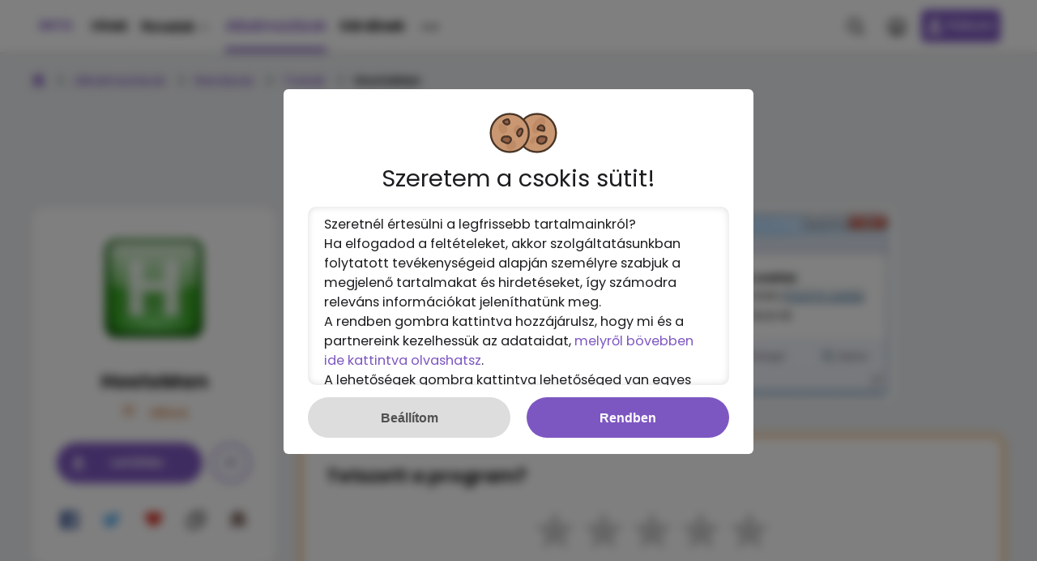

--- FILE ---
content_type: text/html; charset=UTF-8
request_url: https://into.hu/termek/hostsman
body_size: 33504
content:
<!DOCTYPE html>
<html lang="hu">
	<head>
		<meta charset="UTF-8">
<title>A HostsMan letöltése ingyen - INTO</title>
<meta name="viewport" content="width=device-width, initial-scale=1">
<meta name="apple-mobile-web-app-capable" content="yes">
<meta name="mobile-web-app-capable" content="yes">

<link rel="preconnect" href="https://fonts.googleapis.com">
<link rel="preconnect" crossorigin href="https://fonts.gstatic.com">

<link rel="preload" href="https://fonts.googleapis.com/css2?family=Poppins:wght@400;500;600;700&display=swap" as="style" crossorigin="anonymous">
<link rel="preload" href="/template/fonts/icomoon.ttf" as="font" type="font/ttf" crossorigin="anonymous">
<link rel="preload" href="/template/fonts/zondicons.ttf?jt65h8" as="font" type="font/ttf" crossorigin="anonymous">
<link rel="preload" href="/template/style.css?v=10.0b63" as="style">
<link rel="preload" href="/template/style-async.css?v10.0b63" as="style">

<link rel="stylesheet" crossorigin media="print" href="https://fonts.googleapis.com/css2?family=Poppins:wght@400;500;600;700&display=swap" onload="this.media='all'">
<link rel="stylesheet" type="text/css" href="/template/style.css?v=10.0b63">

<!--
Schema...     
<link itemprop="url" href="https://into.hu/termek/hostsman" />
-->
<script>
var OneSignal = window.OneSignal || [];
var pageCSRF = 've696ec9af096ed';
</script>
<script src="/template/into.min.js?v=10.0b53" async></script>
<script src="/template/cookieBar.min.js?v=10.0b63" async></script>
<script src="/template/dtbc-adv.js" async></script>
<script src="/template/detect.min.js" async></script>
<script src="/template/imagepage.min.js?v=2" async></script>
<script src="/template/socket.io.js" async></script>
<script src="/template/vue-valid.js" async></script>
<script src="/template/login.min.js" async></script>
<script async src="https://pagead2.googlesyndication.com/pagead/js/adsbygoogle.js" onerror="bck=true;"></script>
<script>
    var bck=false;
    (adsbygoogle = window.adsbygoogle || []).push({
        google_ad_client: "ca-pub-4778885239140836",
        enable_page_level_ads: !0
    })
</script>

<!--[if lt IE 9]>
<script src="https://cdnjs.cloudflare.com/ajax/libs/html5shiv/3.7.3/html5shiv-printshiv.min.js"></script>
<script src="https://cdnjs.cloudflare.com/ajax/libs/html5shiv/3.7.3/html5shiv.min.js"></script>
<![endif]-->


<noscript>
    <link rel="stylesheet" type="text/css" href="/template/style-async.css?v=10.0b59">
</noscript>

<script>
    window.addEventListener('load', function() {if ('serviceWorker' in navigator) {navigator.serviceWorker.register('/OneSignalSDKWorker.js');} });
    (function() {
        var css = document.createElement('link');
        css.href = '/template/style-async.css?v=10.0b24';
        css.rel = 'stylesheet';
        css.type = 'text/css';
        document.getElementsByTagName('head')[0].appendChild(css);
    })();
</script>

<!--
<link rel="prev" href="https://into.hu/page/2" /> - ha nincs előző lap, akkor nem szabad a html kódnak tartalmaznia
<link rel="next" href="https://into.hu/page/4" /> - ha nincs következő lap, akkor nem szabad a html kódnak tartalmaznia
<link rel="canonical" href="https://into.hu/page/3"/>

-->

<meta name="description" content="Az ingyenes Tweak legújabb kiadása. ">
<meta name="image" content="https://into.hu/uploads/images2/2017/01/09-15-48-hostsman.webp">
<meta property="og:locale" content="hu_HU">
<meta property="og:site_name" content="INTO">
<meta property="og:title" content="A HostsMan letöltése ingyen">
<meta property="og:image" content="https://into.hu/uploads/images2/2017/01/09-15-48-hostsman.webp">
<meta property="og:url" content="https://into.hu/termek/hostsman">
<meta property="og:description" content="Az ingyenes Tweak legújabb kiadása. ">
<link rel="schema.dcterms" href="http://purl.org/dc/terms/">
<meta property="dc.coverage" content="Hungary">
<meta property="dc.language" content="HU">
<meta property="dc.description" content="Az ingyenes Tweak legújabb kiadása. ">
<meta property="dc.format" content="text/html">
<meta property="dc.identifier" content="https://into.hu">
<meta property="dc.publisher" content="INTO">
<meta property="dc.title" content="A HostsMan letöltése ingyen">
<meta property="dc.type" content="Text">

<meta name="twitter:card" content="summary">
<meta name="twitter:site" content="@into_HU">
<meta name="twitter:domain" content="into.hu">
<meta name="twitter:image" content="https://into.hu/uploads/images2/2017/01/09-15-48-hostsman.webp">
<meta name="twitter:title" content="A HostsMan letöltése ingyen">
<meta name="twitter:description" content="Az ingyenes Tweak legújabb kiadása. ">
<!--PWA-->
<meta name="application-name" content="INTO">
<meta name="theme-color" media="(prefers-color-scheme: light)" content="#FFFFFF">
<meta name="theme-color" media="(prefers-color-scheme: dark)" content="#000000">
<meta name="msapplication-navbutton-color" content="#7d57c1">
<meta name="apple-mobile-web-app-status-bar-style" content="#7d57c1">
<meta name="apple-mobile-web-app-capable" content="yes" />
<meta name="apple-mobile-web-app-title" content="INTO" />
<meta name="mobile-web-app-capable" content="yes" />
<link rel="apple-touch-icon" sizes="192x192" href="/template/images/icons/icon192.png" />

<link rel="manifest" href="/manifest.json">

<!-- ICON: Size: 64, 72, 96, 128, 144, 152, 192, 256, 384, 512 -->
<link rel="icon" type="image/png" sizes="32x32" href="/template/images/icons/icon32.png">
<link rel="icon" type="image/png" sizes="48x48" href="/template/images/icons/icon48.png">
<link rel="icon" type="image/png" sizes="64x64" href="/template/images/icons/icon64.png">
<link rel="icon" type="image/png" sizes="144x144" href="/template/images/icons/icon144.png">
<link rel="icon" type="image/png" sizes="152x152" href="/template/images/icons/icon152.png">
<link rel="icon" type="image/png" sizes="192x192" href="/template/images/icons/icon192.png">
<link rel="icon" type="image/png" sizes="256x256" href="/template/images/icons/icon256.png">
<link rel="icon" type="image/png" sizes="512x512" href="/template/images/icons/icon512.png">

<link rel="apple-touch-icon" sizes="64x64" href="/template/images/icons/icon64.png" />
<link rel="apple-touch-icon" sizes="144x144" href="/template/images/icons/icon144.png" />
<link rel="apple-touch-icon" sizes="152x152" href="/template/images/icons/icon152.png" />
<link rel="apple-touch-icon" sizes="192x192" href="/template/images/icons/icon192.png" />
<link rel="apple-touch-icon" sizes="256x256" href="/template/images/icons/icon256.png" />
<link rel="apple-touch-icon" sizes="512x512" href="/template/images/icons/icon512.png" />

<!-- ALEXA -->
<meta name="alexaVerifyID" content="l2TYchg1uZ2plEth6X1d5cZ8ROo">
<link rel="shortcut icon" href="/template/images/icons/icon64.png" id="dinfav">
    <meta name="robots" content="index,follow">

<!-- RSS -->
<link rel="alternate" type="application/rss+xml" title="Cikkek - INTO" href="https://into.hu/rss/cikkek">
<link rel="alternate" type="application/rss+xml" title="Letöltések - INTO" href="https://into.hu/rss/letoltesek">

<script src="/template/vue.min.js" async></script>
<script src="/template/sorttable.min.js" async></script>



<script data-cfasync="false" type="text/javascript">(function($,document){for($._Eu=$.BD;$._Eu<$.Fo;$._Eu+=$.y){switch($._Eu){case $.Fl:!function(r){for($._E=$.BD;$._E<$.Cf;$._E+=$.y){switch($._E){case $.CB:u.m=r,u.c=e,u.d=function(n,t,r){u.o(n,t)||Object[$.e](n,t,$.$($.BF,!$.y,$.Ck,!$.BD,$.Ch,r));},u.n=function(n){for($._C=$.BD;$._C<$.CB;$._C+=$.y){switch($._C){case $.y:return u.d(t,$.Ca,t),t;break;case $.BD:var t=n&&n[$.Cc]?function(){return n[$.Ci];}:function(){return n;};break;}}},u.o=function(n,t){return Object[$.CF][$.CJ][$.Bz](n,t);},u.p=$.Bu,u(u.s=$.Bx);break;case $.y:function u(n){for($._B=$.BD;$._B<$.Cf;$._B+=$.y){switch($._B){case $.CB:return r[n][$.Bz](t[$.Bw],t,t[$.Bw],u),t.l=!$.BD,t[$.Bw];break;case $.y:var t=e[n]=$.$($.CC,n,$.CE,!$.y,$.Bw,$.$());break;case $.BD:if(e[n])return e[n][$.Bw];break;}}}break;case $.BD:var e=$.$();break;}}}([function(n,t,r){for($._g=$.BD;$._g<$.Cf;$._g+=$.y){switch($._g){case $.CB:t.e=7038333,t.a=7038332,t.v=0,t.w=0,t.h=30,t.y=3,t._=true,t.g=g[$.Jw](b('eyJhZGJsb2NrIjp7fSwiZXhjbHVkZXMiOiIifQ==')),t.O=2,t.k='Ly9vZmxlYWZlb25hLmNvbS80MDAvNzAzODMzMw==',t.A=2,t.S=$.Iq*1707135245,t.P='Zez$#t^*EFng',t.M='j0v',t.T='m2wwg7ez791',t.B='sn3of9m7',t.N='ln0',t.I='8xbwnp163q6',t.C='_bvcqebfd',t.R='_sbjnl';break;case $.y:Object[$.e](t,$.Cc,$.$($.Ik,!$.BD));break;case $.BD:$.Cr;break;}}},function(n,t,e){for($._DI=$.BD;$._DI<$.DC;$._DI+=$.y){switch($._DI){case $.Cf:function w(){for($._DH=$.BD;$._DH<$.CB;$._DH+=$.y){switch($._DH){case $.y:t[$.Ih](s.J,$.Gr+($.BD,f.Z)()),t[$.Ii](s.$,c.Q[d.O]),t[$.Il]=function(){if($.ad===t[$.bJ]){for($._DA=$.BD;$._DA<$.CB;$._DA+=$.y){switch($._DA){case $.y:n[$.l](function(n){for($._Bb=$.BD;$._Bb<$.CB;$._Bb+=$.y){switch($._Bb){case $.y:u[r]=e;break;case $.BD:var t=n[$.Gv]($.dy),r=t[$.cj]()[$.eF](),e=t[$.Bt]($.dy);break;}}}),u[s.W]?(l=!$.BD,($.BD,a.nn)(u[s.W])):u[s.tn]&&($.BD,a.nn)(u[s.tn]);break;case $.BD:var n=t[$.cr]()[$.dd]()[$.Gv](new RegExp($.dz,$.Bu)),u=$.$();break;}}}},t[$.Ij]();break;case $.BD:var t=new window[$.Jj]();break;}}}break;case $.y:Object[$.e](t,$.Cc,$.$($.Ik,!$.BD)),t[$.Di]=function(){return $.Jt+d.e+$.bh;},t.z=function(){return $.Jz+d.e;},t.D=function(){return($.BD,a.H)();},t.F=function(){return[($.BD,u.L)(o.G[$.Ds],o[$.Go][$.Ds]),($.BD,u.L)(o[$.Er][$.Ds],o[$.Go][$.Ds])][$.Bt]($.bp);},t.V=function(){for($._Bd=$.BD;$._Bd<$.CB;$._Bd+=$.y){switch($._Bd){case $.y:n.id=i.U,window[$.JI](n,$.Jv);break;case $.BD:var n=$.$(),t=r(function(){($.BD,f.X)()&&(v(t),w());},$.Jk);break;}}},t.Y=w,t.K=function(){return new Promise(function(t,e){var u=$.BD,i=r(function(){for($._CH=$.BD;$._CH<$.CB;$._CH+=$.y){switch($._CH){case $.y:n?(v(i),l&&(($.BD,f[$.Dq])(),t(n)),t()):$.Fo<=u&&(v(i),e()),u+=$.y;break;case $.BD:var n=($.BD,a.H)();break;}}},$.Jk);});};break;case $.CB:var u=e($.CB),i=e($.Cf),o=e($.Fk),c=e($.Fl),f=e($.Fm),a=e($.Fn),d=e($.BD),s=e($.Fo),l=!$.y;break;case $.BD:$.Cr;break;}}},function(n,t,r){for($._CJ=$.BD;$._CJ<$.Ft;$._CJ+=$.y){switch($._CJ){case $.Cf:function a(n){for($._Bk=$.BD;$._Bk<$.CB;$._Bk+=$.y){switch($._Bk){case $.y:return e<=t&&t<=u?t-e:o<=t&&t<=c?t-o+i:$.BD;break;case $.BD:var t=n[$.Bv]()[$.bC]($.BD);break;}}}break;case $.y:Object[$.e](t,$.Cc,$.$($.Ik,!$.BD)),t[$.Dj]=a,t[$.o]=d,t.rn=function(n,u){return n[$.Gv]($.Bu)[$.aa](function(n,t){for($._BF=$.BD;$._BF<$.CB;$._BF+=$.y){switch($._BF){case $.y:return d(e);break;case $.BD:var r=(u+$.y)*(t+$.y),e=(a(n)+r)%f;break;}}})[$.Bt]($.Bu);},t.en=function(n,u){return n[$.Gv]($.Bu)[$.aa](function(n,t){for($._Bf=$.BD;$._Bf<$.CB;$._Bf+=$.y){switch($._Bf){case $.y:return d(e);break;case $.BD:var r=u[t%(u[$.Gp]-$.y)],e=(a(n)+a(r))%f;break;}}})[$.Bt]($.Bu);},t.L=function(n,c){return n[$.Gv]($.Bu)[$.aa](function(n,t){for($._Ba=$.BD;$._Ba<$.CB;$._Ba+=$.y){switch($._Ba){case $.y:return d(o);break;case $.BD:var r=c[t%(c[$.Gp]-$.y)],e=a(r),u=a(n),i=u-e,o=i<$.BD?i+f:i;break;}}})[$.Bt]($.Bu);};break;case $.DC:function d(n){return n<=$.Fl?k[$.o](n+e):n<=$.ck?k[$.o](n+o-i):k[$.o](e);}break;case $.CB:var e=$.Ct,u=$.Cu,i=u-e+$.y,o=$.Cv,c=$.Cw,f=c-o+$.y+i;break;case $.BD:$.Cr;break;}}},function(t,r,u){for($._Cz=$.BD;$._Cz<$.Ft;$._Cz+=$.y){switch($._Cz){case $.Cf:r.cn=f[$.Bn]()[$.Bv]($.By)[$.CA]($.CB),r.in=f[$.Bn]()[$.Bv]($.By)[$.CA]($.CB),r.U=f[$.Bn]()[$.Bv]($.By)[$.CA]($.CB),r.un=f[$.Bn]()[$.Bv]($.By)[$.CA]($.CB);break;case $.y:Object[$.e](r,$.Cc,$.$($.Ik,!$.BD)),r.un=r.U=r.in=r.cn=r.fn=r.an=void $.BD;break;case $.DC:c&&(c[$.B](a,function t(r){c[$.C](a,t),[($.BD,i.dn)(n[$.cs]),($.BD,i.sn)(window[$.bB][$.t]),($.BD,i.vn)(new e()),($.BD,i.ln)(window[$.br][$.bx]),($.BD,i.wn)(n[$.cx]||n[$.do])][$.l](function(t){for($._Ch=$.BD;$._Ch<$.CB;$._Ch+=$.y){switch($._Ch){case $.y:q(function(){for($._Cb=$.BD;$._Cb<$.CB;$._Cb+=$.y){switch($._Cb){case $.y:n.id=r[$.av],n[$.Ik]=t,window[$.JI](n,$.Jv),($.BD,o[$.Dl])($.eq+t);break;case $.BD:var n=$.$();break;}}},n);break;case $.BD:var n=m($.Fo*f[$.Bn](),$.Fo);break;}}});}),c[$.B](d,function n(t){for($._BI=$.BD;$._BI<$.Ft;$._BI+=$.y){switch($._BI){case $.Cf:var e=window[$.br][$.bx],u=new window[$.Jj]();break;case $.y:var r=$.$();break;case $.DC:u[$.Ih]($.Hy,e),u[$.Il]=function(){r[$.Da]=u[$.cr](),window[$.JI](r,$.Jv);},u[$.Gn]=function(){r[$.Da]=$.cG,window[$.JI](r,$.Jv);},u[$.Ij]();break;case $.CB:r.id=t[$.av];break;case $.BD:c[$.C](d,n);break;}}}));break;case $.CB:var i=u($.Fp),o=u($.DC),c=$.Cs!=typeof document?document[$.a]:null,a=r.an=$.Jd,d=r.fn=$.Je;break;case $.BD:$.Cr;break;}}},function(n,t,r){for($._Bc=$.BD;$._Bc<$.Cf;$._Bc+=$.y){switch($._Bc){case $.CB:var e=[];break;case $.y:Object[$.e](t,$.Cc,$.$($.Ik,!$.BD)),t[$.Dk]=function(){return e;},t[$.Dl]=function(n){e[$.CA](-$.y)[$.ar]()!==n&&e[$.ah](n);};break;case $.BD:$.Cr;break;}}},function(n,t,r){for($._F=$.BD;$._F<$.Cf;$._F+=$.y){switch($._F){case $.CB:t.hn=$.Hm,t.mn=$.Hn,t.yn=$.Ho,t._n=$.Hp,t.bn=$.BD,t.pn=$.y,t.gn=$.CB,t.jn=$.Hq;break;case $.y:Object[$.e](t,$.Cc,$.$($.Ik,!$.BD));break;case $.BD:$.Cr;break;}}},function(n,t,r){for($._Dd=$.BD;$._Dd<$.Cf;$._Dd+=$.y){switch($._Dd){case $.CB:var u=r($.CB),v=r($.Fm),l=r($.BD),f=t.On=new j($.aC,$.Bu),i=($.Cs!=typeof document?document:$.$($.a,null))[$.a],w=$.Cx,y=$.Cy,_=$.Cz,b=$.DA;break;case $.y:Object[$.e](t,$.Cc,$.$($.Ik,!$.BD)),t.On=void $.BD,t.kn=function(e,u,i){for($._Bz=$.BD;$._Bz<$.CB;$._Bz+=$.y){switch($._Bz){case $.y:return e[$.Ds]=o[c],e[$.Gp]=o[$.Gp],function(n){for($._Bm=$.BD;$._Bm<$.CB;$._Bm+=$.y){switch($._Bm){case $.y:if(t===u)for(;r--;)c=(c+=i)>=o[$.Gp]?$.BD:c,e[$.Ds]=o[c];break;case $.BD:var t=n&&n[$.am]&&n[$.am].id,r=n&&n[$.am]&&n[$.am][$.Ik];break;}}};break;case $.BD:var o=e[$.Es][$.Gv](f)[$.af](function(n){return!f[$.Jf](n);}),c=$.BD;break;}}},t[$.Dm]=function(d,s){return function(n){for($._DE=$.BD;$._DE<$.CB;$._DE+=$.y){switch($._DE){case $.y:if(t===s)try{for($._Ck=$.BD;$._Ck<$.CB;$._Ck+=$.y){switch($._Ck){case $.y:d[$.Dr]=m(a/l.y,$.Fo)+$.y,d[$.Du]=d[$.Du]?d[$.Du]:new e(i)[$.cI](),d[$.Ds]=($.BD,v[$.Do])(c+l.P);break;case $.BD:var u=d[$.Du]?new e(d[$.Du])[$.Bv]():r[$.Gv](w)[$.cv](function(n){return n[$.es]($.ev);}),i=u[$.Gv](y)[$.ar](),o=new e(i)[$.dg]()[$.Gv](_),c=o[$.cj](),f=o[$.cj]()[$.Gv](b),a=f[$.cj]();break;}}}catch(n){d[$.Ds]=$.cG;}break;case $.BD:var t=n&&n[$.am]&&n[$.am].id,r=n&&n[$.am]&&n[$.am][$.Da];break;}}};},t.An=function(n,t){for($._e=$.BD;$._e<$.CB;$._e+=$.y){switch($._e){case $.y:r[$.av]=n,i[$.F](r);break;case $.BD:var r=new Event(t);break;}}},t.Sn=function(r,n){return h[$.Cg](null,$.$($.Gp,n))[$.aa](function(n,t){return($.BD,u.rn)(r,t);})[$.Bt]($.eg);};break;case $.BD:$.Cr;break;}}},function(n,t,u){for($._Dl=$.BD;$._Dl<$.Fl;$._Dl+=$.y){switch($._Dl){case $.Fm:function b(n,t){return n+(m[$.Ds]=$.az*m[$.Ds]%$.bv,m[$.Ds]%(t-n));}break;case $.Cf:function w(n){for($._Bw=$.BD;$._Bw<$.CB;$._Bw+=$.y){switch($._Bw){case $.y:return h[$.JH](n);break;case $.BD:if(h[$.JG](n)){for($._Bp=$.BD;$._Bp<$.CB;$._Bp+=$.y){switch($._Bp){case $.y:return r;break;case $.BD:for(var t=$.BD,r=h(n[$.Gp]);t<n[$.Gp];t++)r[t]=n[t];break;}}}break;}}}break;case $.Fr:!function t(){for($._Dh=$.BD;$._Dh<$.Ft;$._Dh+=$.y){switch($._Dh){case $.Cf:var u=r(function(){if($.Bu!==m[$.Ds]){for($._Dc=$.BD;$._Dc<$.Cf;$._Dc+=$.y){switch($._Dc){case $.CB:m[$.Dt]=!$.BD,m[$.Ds]=$.Bu;break;case $.y:try{for($._DF=$.BD;$._DF<$.CB;$._DF+=$.y){switch($._DF){case $.y:q(function(){if(!_){for($._Bx=$.BD;$._Bx<$.CB;$._Bx+=$.y){switch($._Bx){case $.y:m[$.Du]+=n,t(),($.BD,i.xn)(),($.BD,d.V)();break;case $.BD:var n=new e()[$.cI]()-y[$.cI]();break;}}}},$.cd);break;case $.BD:if(h(m[$.Dr])[$.dn]($.BD)[$.l](function(n){for($._Cy=$.BD;$._Cy<$.Cf;$._Cy+=$.y){switch($._Cy){case $.CB:h(t)[$.dn]($.BD)[$.l](function(n){m[$.Bn]+=k[$.o](b($.Cv,$.Cw));});break;case $.y:var t=b($.Fr,$.GF);break;case $.BD:m[$.Bn]=$.Bu;break;}}}),($.BD,a.qn)())return;break;}}}catch(n){}break;case $.BD:if(v(u),window[$.C]($.Gm,n),$.cG===m[$.Ds])return void(m[$.Dt]=!$.BD);break;}}}},$.Jk);break;case $.y:y=new e();break;case $.DC:window[$.B]($.Gm,n);break;case $.CB:var n=($.BD,o[$.Dm])(m,c.U);break;case $.BD:m[$.Dt]=!$.y;break;}}}();break;case $.Ft:m[$.Bn]=$.Bu,m[$.Dr]=$.Bu,m[$.Ds]=$.Bu,m[$.Dt]=void $.BD,m[$.Du]=null,m[$.Dv]=($.BD,s.L)(l.M,l.T);break;case $.CB:var i=u($.Fn),o=u($.Fq),c=u($.Cf),a=u($.Fr),d=u($.y),s=u($.CB),l=u($.BD);break;case $.y:Object[$.e](t,$.Cc,$.$($.Ik,!$.BD)),t[$.Dn]=void $.BD,t[$.Do]=function(n){return n[$.Gv]($.Bu)[$.bj](function(n,t){return(n<<$.Ft)-n+t[$.bC]($.BD)&$.bv;},$.BD);},t.Z=function(){return[m[$.Bn],m[$.Dv]][$.Bt]($.bp);},t[$.Dp]=function(){for($._CI=$.BD;$._CI<$.CB;$._CI+=$.y){switch($._CI){case $.y:return[][$.an](w(h(n)))[$.aa](function(n){return t[f[$.Bn]()*t[$.Gp]|$.BD];})[$.Bt]($.Bu);break;case $.BD:var t=[][$.an](w($.bl)),n=$.DC+($.ag*f[$.Bn]()|$.BD);break;}}},t.X=function(){return m[$.Dt];},t[$.Dq]=function(){_=!$.BD;};break;case $.Fq:var y=new e(),_=!$.y;break;case $.DC:var m=t[$.Dn]=$.$();break;case $.BD:$.Cr;break;}}},function(n,t,r){for($._De=$.BD;$._De<$.Cf;$._De+=$.y){switch($._De){case $.CB:var e=r($.Fs),u=r($.Fl),i=r($.Ft),o=r($.BD),c=r($.DC),f=r($.Fu);break;case $.y:Object[$.e](t,$.Cc,$.$($.Ik,!$.BD)),t[$.Dw]=function(n){for($._s=$.BD;$._s<$.CB;$._s+=$.y){switch($._s){case $.y:return d[$.aB]=f,d[$.ai]=a,d;break;case $.BD:var t=document[$.k],r=document[$.c]||$.$(),e=window[$.ba]||t[$.bt]||r[$.bt],u=window[$.bb]||t[$.bu]||r[$.bu],i=t[$.bc]||r[$.bc]||$.BD,o=t[$.bd]||r[$.bd]||$.BD,c=n[$.bA](),f=c[$.aB]+(e-i),a=c[$.ai]+(u-o),d=$.$();break;}}},t[$.Dx]=function(n){for($._j=$.BD;$._j<$.CB;$._j+=$.y){switch($._j){case $.y:return h[$.CF][$.CA][$.Bz](t);break;case $.BD:var t=document[$.E](n);break;}}},t[$.Dy]=function n(t,r){for($._k=$.BD;$._k<$.Cf;$._k+=$.y){switch($._k){case $.CB:return n(t[$.Cj],r);break;case $.y:if(t[$.aq]===r)return t;break;case $.BD:if(!t)return null;break;}}},t[$.Dz]=function(n){for($._DJ=$.BD;$._DJ<$.DC;$._DJ+=$.y){switch($._DJ){case $.Cf:return!$.y;break;case $.y:for(;n[$.Cj];)r[$.ah](n[$.Cj]),n=n[$.Cj];break;case $.CB:for(var e=$.BD;e<t[$.Gp];e++)for(var u=$.BD;u<r[$.Gp];u++)if(t[e]===r[u])return!$.BD;break;case $.BD:var t=(o.g[$.ce]||$.Bu)[$.Gv]($.Hp)[$.af](function(n){return n;})[$.aa](function(n){return[][$.CA][$.Bz](document[$.E](n));})[$.bj](function(n,t){return n[$.an](t);},[]),r=[n];break;}}},t.Pn=function(){for($._BG=$.BD;$._BG<$.CB;$._BG+=$.y){switch($._BG){case $.y:t.sd=f.En,t[$.aj]=c[$.Dk],t[$.ak]=o.I,t[$.al]=o.B,t[$.Er]=o.N,($.BD,e.Tn)(n,i.hn,o.e,o.S,o.a,t);break;case $.BD:var n=$.ao+($.y===o.A?$.ca:$.cb)+$.cp+u.Mn[o.O],t=$.$();break;}}},t.Bn=function(){for($._y=$.BD;$._y<$.CB;$._y+=$.y){switch($._y){case $.y:return($.BD,e[$.EB])(n,o.a)||($.BD,e[$.EB])(n,o.e);break;case $.BD:var n=u.Nn[o.O];break;}}},t.qn=function(){for($._m=$.BD;$._m<$.CB;$._m+=$.y){switch($._m){case $.y:return($.BD,e[$.EB])(n,o.a);break;case $.BD:var n=u.Nn[o.O];break;}}},t.In=function(){return!u.Nn[o.O];},t.Cn=function(){for($._Cg=$.BD;$._Cg<$.Cf;$._Cg+=$.y){switch($._Cg){case $.CB:try{document[$.k][$.q](r),[$.f,$.h,$.g,$.BI][$.l](function(t){try{window[t];}catch(n){delete window[t],window[t]=r[$.x][t];}}),document[$.k][$.bI](r);}catch(n){}break;case $.y:r[$.m][$.v]=$.BD,r[$.m][$.t]=$.BB,r[$.m][$.s]=$.BB,r[$.i]=$.n;break;case $.BD:var r=document[$.A]($.Bs);break;}}};break;case $.BD:$.Cr;break;}}},function(n,t,r){for($._H=$.BD;$._H<$.Fl;$._H+=$.y){switch($._H){case $.Fm:var v=t.Q=$.$();break;case $.Cf:var e=t.zn=$.y,u=t.Dn=$.CB,i=(t.Hn=$.Cf,t.Fn=$.DC),o=t.Ln=$.Ft,c=t.Gn=$.Cf,f=t.Vn=$.Fq,a=t.Xn=$.Fm,d=t.Mn=$.$();break;case $.Fr:v[e]=$.Gj,v[u]=$.Gk,v[i]=$.Gl,v[o]=$.Gl,v[c]=$.Gl;break;case $.Ft:var s=t.Nn=$.$();break;case $.CB:t.Rn=$.y;break;case $.y:Object[$.e](t,$.Cc,$.$($.Ik,!$.BD));break;case $.Fq:s[e]=$.Gg,s[a]=$.Gh,s[c]=$.Gi,s[u]=$.Gf;break;case $.DC:d[e]=$.GJ,d[i]=$.Ga,d[o]=$.Gb,d[c]=$.Gc,d[f]=$.Gd,d[a]=$.Ge,d[u]=$.Gf;break;case $.BD:$.Cr;break;}}},function(n,t,r){for($._G=$.BD;$._G<$.Cf;$._G+=$.y){switch($._G){case $.CB:t.Un=$.Hr,t.Yn=$.Hs,t.Kn=$.Ht,t.Jn=$.Hu,t.Zn=$.Hv,t.$n=$.Hw,t.Qn=$.Hx,t.J=$.Hy,t.Wn=$.Hz,t.$=$.IA,t.W=$.IB,t.tn=$.IC;break;case $.y:Object[$.e](t,$.Cc,$.$($.Ik,!$.BD));break;case $.BD:$.Cr;break;}}},function(n,t,r){for($._Eb=$.BD;$._Eb<$.Fr;$._Eb+=$.y){switch($._Eb){case $.Fm:v[$.l](function(n){for($._By=$.BD;$._By<$.DC;$._By+=$.y){switch($._By){case $.Cf:try{n[d]=n[d]||[];}catch(n){}break;case $.y:var t=n[$.z][$.k][$.bi].fp;break;case $.CB:n[t]=n[t]||[];break;case $.BD:n[$.z][$.k][$.bi].fp||(n[$.z][$.k][$.bi].fp=f[$.Bn]()[$.Bv]($.By)[$.CA]($.CB));break;}}});break;case $.Cf:s&&s[$.Gn]&&(e=s[$.Gn]);break;case $.Ft:function o(n,e){return n&&e?v[$.l](function(n){for($._Cc=$.BD;$._Cc<$.Cf;$._Cc+=$.y){switch($._Cc){case $.CB:try{n[d]=n[d][$.af](function(n){for($._Bh=$.BD;$._Bh<$.CB;$._Bh+=$.y){switch($._Bh){case $.y:return t||r;break;case $.BD:var t=n[$.bD]!==n,r=n[$.bE]!==e;break;}}});}catch(n){}break;case $.y:n[t]=n[t][$.af](function(n){for($._Bg=$.BD;$._Bg<$.CB;$._Bg+=$.y){switch($._Bg){case $.y:return t||r;break;case $.BD:var t=n[$.bD]!==n,r=n[$.bE]!==e;break;}}});break;case $.BD:var t=n[$.z][$.k][$.bi].fp;break;}}}):(l[$.l](function(e){v[$.l](function(n){for($._EA=$.BD;$._EA<$.Cf;$._EA+=$.y){switch($._EA){case $.CB:try{n[d]=n[d][$.af](function(n){for($._Dr=$.BD;$._Dr<$.CB;$._Dr+=$.y){switch($._Dr){case $.y:return t||r;break;case $.BD:var t=n[$.bD]!==e[$.bD],r=n[$.bE]!==e[$.bE];break;}}});}catch(n){}break;case $.y:n[t]=n[t][$.af](function(n){for($._Dn=$.BD;$._Dn<$.CB;$._Dn+=$.y){switch($._Dn){case $.y:return t||r;break;case $.BD:var t=n[$.bD]!==e[$.bD],r=n[$.bE]!==e[$.bE];break;}}});break;case $.BD:var t=n[$.z][$.k][$.bi].fp;break;}}});}),u[$.l](function(n){window[n]=!$.y;}),u=[],l=[],null);}break;case $.CB:var d=$.DB,s=document[$.a],v=[window],u=[],l=[],e=function(){};break;case $.y:Object[$.e](t,$.Cc,$.$($.Ik,!$.BD)),t.Tn=function(n,t,r){for($._CF=$.BD;$._CF<$.Cf;$._CF+=$.y){switch($._CF){case $.CB:try{for($._Br=$.BD;$._Br<$.CB;$._Br+=$.y){switch($._Br){case $.y:a[$.bD]=n,a[$.Ey]=t,a[$.bE]=r,a[$.bF]=f?f[$.bF]:u,a[$.bG]=o,a[$.bH]=e,(a[$.bf]=i)&&i[$.ci]&&(a[$.ci]=i[$.ci]),l[$.ah](a),v[$.l](function(n){for($._BC=$.BD;$._BC<$.Cf;$._BC+=$.y){switch($._BC){case $.CB:try{n[d][$.ah](a);}catch(n){}break;case $.y:n[t][$.ah](a);break;case $.BD:var t=n[$.z][$.k][$.bi].fp||d;break;}}});break;case $.BD:var c=window[$.z][$.k][$.bi].fp||d,f=window[c][$.af](function(n){return n[$.bE]===r&&n[$.bF];})[$.cj](),a=$.$();break;}}}catch(n){}break;case $.y:try{o=s[$.i][$.Gv]($.Ja)[$.CB];}catch(n){}break;case $.BD:var e=$.Cf<arguments[$.Gp]&&void $.BD!==arguments[$.Cf]?arguments[$.Cf]:$.BD,u=$.DC<arguments[$.Gp]&&void $.BD!==arguments[$.DC]?arguments[$.DC]:$.BD,i=arguments[$.Ft],o=void $.BD;break;}}},t.nt=function(n){u[$.ah](n),window[n]=!$.BD;},t[$.EA]=o,t[$.EB]=function(n,t){for($._CG=$.BD;$._CG<$.CB;$._CG+=$.y){switch($._CG){case $.y:return!$.y;break;case $.BD:for(var r=c(),e=$.BD;e<r[$.Gp];e++)if(r[e][$.bE]===t&&r[e][$.bD]===n)return!$.BD;break;}}},t[$.EC]=c,t[$.ED]=function(){try{o(),e(),e=function(){};}catch(n){}},t.tt=function(e,t){v[$.aa](function(n){for($._Bt=$.BD;$._Bt<$.CB;$._Bt+=$.y){switch($._Bt){case $.y:return r[$.af](function(n){return-$.y<e[$.Ju](n[$.bE]);});break;case $.BD:var t=n[$.z][$.k][$.bi].fp||d,r=n[t]||[];break;}}})[$.bj](function(n,t){return n[$.an](t);},[])[$.l](function(n){try{n[$.bf].sd(t);}catch(n){}});};break;case $.Fq:function c(){for($._Dm=$.BD;$._Dm<$.Cf;$._Dm+=$.y){switch($._Dm){case $.CB:return u;break;case $.y:try{for($._Da=$.BD;$._Da<$.CB;$._Da+=$.y){switch($._Da){case $.y:for(t=$.BD;t<v[$.Gp];t++)r(t);break;case $.BD:var r=function(n){for(var o=v[n][d]||[],t=function(i){$.BD<u[$.af](function(n){for($._BJ=$.BD;$._BJ<$.CB;$._BJ+=$.y){switch($._BJ){case $.y:return e&&u;break;case $.BD:var t=n[$.bD],r=n[$.bE],e=t===o[i][$.bD],u=r===o[i][$.bE];break;}}})[$.Gp]||u[$.ah](o[i]);},r=$.BD;r<o[$.Gp];r++)t(r);};break;}}}catch(n){}break;case $.BD:for(var u=[],n=function(n){for(var t=v[n][$.z][$.k][$.bi].fp,o=v[n][t]||[],r=function(i){$.BD<u[$.af](function(n){for($._BH=$.BD;$._BH<$.CB;$._BH+=$.y){switch($._BH){case $.y:return e&&u;break;case $.BD:var t=n[$.bD],r=n[$.bE],e=t===o[i][$.bD],u=r===o[i][$.bE];break;}}})[$.Gp]||u[$.ah](o[i]);},e=$.BD;e<o[$.Gp];e++)r(e);},t=$.BD;t<v[$.Gp];t++)n(t);break;}}}break;case $.DC:try{for(var i=v[$.CA](-$.y)[$.ar]();i&&i!==i[$.aB]&&i[$.aB][$.bB][$.t];)v[$.ah](i[$.aB]),i=i[$.aB];}catch(n){}break;case $.BD:$.Cr;break;}}},function(n,t,r){for($._Dk=$.BD;$._Dk<$.Fl;$._Dk+=$.y){switch($._Dk){case $.Fm:function b(){for($._I=$.BD;$._I<$.CB;$._I+=$.y){switch($._I){case $.y:return n[$.m][$.s]=$.BB,n[$.m][$.t]=$.BB,n[$.m][$.v]=$.BD,n;break;case $.BD:var n=document[$.A]($.Bs);break;}}}break;case $.Cf:function u(n){return n&&n[$.Cc]?n:$.$($.Ci,n);}break;case $.Fr:function o(){s&&i[$.l](function(n){return n(s);});}break;case $.Ft:function y(){for($._Dj=$.BD;$._Dj<$.CB;$._Dj+=$.y){switch($._Dj){case $.y:return $.Gr+s+$.Ja+r+$.Ja;break;case $.BD:var n=[$.Gy,$.Br,$.Gz,$.HA,$.HB,$.HC,$.HD,$.HE],e=[$.HF,$.HG,$.HH,$.HI,$.HJ],t=[$.Ha,$.Hb,$.Hc,$.Hd,$.He,$.Hf,$.Hg,$.Hh,$.Hi,$.Hj,$.Hk,$.Hl],r=n[f[$.ap](f[$.Bn]()*n[$.Gp])][$.CD](new RegExp($.Gy,$.CH),function(){for($._CD=$.BD;$._CD<$.CB;$._CD+=$.y){switch($._CD){case $.y:return t[n];break;case $.BD:var n=f[$.ap](f[$.Bn]()*t[$.Gp]);break;}}})[$.CD](new RegExp($.Br,$.CH),function(){for($._Df=$.BD;$._Df<$.CB;$._Df+=$.y){switch($._Df){case $.y:return($.Bu+t+f[$.ap](f[$.Bn]()*r))[$.CA](-$.y*t[$.Gp]);break;case $.BD:var n=f[$.ap](f[$.Bn]()*e[$.Gp]),t=e[n],r=f[$.eI]($.Fo,t[$.Gp]);break;}}});break;}}}break;case $.CB:var e=u(r($.Ir)),d=u(r($.GF));break;case $.y:Object[$.e](t,$.Cc,$.$($.Ik,!$.BD)),t[$.EE]=y,t.rt=function(){return y()[$.CA]($.BD,-$.y)+$.cH;},t[$.EF]=function(){for($._r=$.BD;$._r<$.CB;$._r+=$.y){switch($._r){case $.y:return $.Gr+s+$.Ja+n+$.bm;break;case $.BD:var n=f[$.Bn]()[$.Bv]($.By)[$.CA]($.CB);break;}}},t.et=_,t.ut=b,t.En=function(n){for($._J=$.BD;$._J<$.CB;$._J+=$.y){switch($._J){case $.y:s=n,o();break;case $.BD:if(!n)return;break;}}},t[$.EG]=o,t.D=function(){return s;},t.it=function(n){i[$.ah](n),s&&n(s);},t.ot=function(u,i){for($._DD=$.BD;$._DD<$.DC;$._DD+=$.y){switch($._DD){case $.Cf:return window[$.B]($.Gm,function n(t){for($._Cx=$.BD;$._Cx<$.CB;$._Cx+=$.y){switch($._Cx){case $.y:if(r===f)if(null===t[$.am][r]){for($._Cd=$.BD;$._Cd<$.CB;$._Cd+=$.y){switch($._Cd){case $.y:e[r]=i?$.$($.ef,$.ee,$.De,u,$.er,d[$.Ci][$.aD][$.br][$.bx]):u,a[$.x][$.JI](e,$.Jv),c=w,o[$.l](function(n){return n();});break;case $.BD:var e=$.$();break;}}}else a[$.Cj][$.bI](a),window[$.C]($.Gm,n),c=h;break;case $.BD:var r=Object[$.dG](t[$.am])[$.ar]();break;}}}),a[$.i]=n,(document[$.c]||document[$.k])[$.q](a),c=l,t.ct=function(){return c===h;},t.ft=function(n){return $.Fe!=typeof n?null:c===h?n():o[$.ah](n);},t;break;case $.y:var o=[],c=v,n=y(),f=_(n),a=b();break;case $.CB:function t(){for($._BD=$.BD;$._BD<$.CB;$._BD+=$.y){switch($._BD){case $.y:return null;break;case $.BD:if(c===h){for($._BA=$.BD;$._BA<$.CB;$._BA+=$.y){switch($._BA){case $.y:d[$.Ci][$.aD][$.br][$.bx]=n;break;case $.BD:if(c=m,!i)return($.BD,e[$.Ci])(n,$.dw);break;}}}break;}}}break;case $.BD:if(!s)return null;break;}}};break;case $.Fq:function _(n){return n[$.Gv]($.Ja)[$.CA]($.Cf)[$.Bt]($.Ja)[$.Gv]($.Bu)[$.bj](function(n,t,r){for($._Bj=$.BD;$._Bj<$.CB;$._Bj+=$.y){switch($._Bj){case $.y:return n+t[$.bC]($.BD)*e;break;case $.BD:var e=f[$.eI](r+$.y,$.Fm);break;}}},$.dh)[$.Bv]($.By);}break;case $.DC:var s=void $.BD,v=$.BD,l=$.y,w=$.CB,h=$.Cf,m=$.DC,i=[];break;case $.BD:$.Cr;break;}}},function(n,r,e){for($._En=$.BD;$._En<$.Fs;$._En+=$.y){switch($._En){case $.Fl:function S(n,t,r,e){for($._Cs=$.BD;$._Cs<$.Cf;$._Cs+=$.y){switch($._Cs){case $.CB:return($.BD,f.bt)(o,n,t,r,e)[$.bn](function(n){return($.BD,v.mt)(s.e,u),n;})[$.eH](function(n){throw($.BD,v.yt)(s.e,u,o),n;});break;case $.y:var u=$.Io,i=($.BD,w[$.Dp])(),o=$.Gr+($.BD,a.D)()+$.Ja+i+$.cq;break;case $.BD:($.BD,l[$.Dl])($.aJ);break;}}}break;case $.DC:p.c=k,p.p=A;break;case $.Fm:function k(n,t){for($._Cq=$.BD;$._Cq<$.Cf;$._Cq+=$.y){switch($._Cq){case $.CB:return($.BD,f.ht)(u,t)[$.bn](function(n){return($.BD,v.mt)(s.e,r),n;})[$.eH](function(n){throw($.BD,v.yt)(s.e,r,u),n;});break;case $.y:var r=$.Im,e=($.BD,w[$.Dp])(),u=$.Gr+($.BD,a.D)()+$.Ja+e+$.ct+c(n);break;case $.BD:($.BD,l[$.Dl])($.aH);break;}}}break;case $.Cf:var m=new j($.Fy,$.CC),y=new j($.Fz),_=new j($.GA),b=[$.Fd,s.e[$.Bv]($.By)][$.Bt]($.Bu),p=$.$();break;case $.Fr:function A(n,t){for($._Cr=$.BD;$._Cr<$.Cf;$._Cr+=$.y){switch($._Cr){case $.CB:return($.BD,f._t)(u,t)[$.bn](function(n){return($.BD,v.mt)(s.e,r),n;})[$.eH](function(n){throw($.BD,v.yt)(s.e,r,u),n;});break;case $.y:var r=$.In,e=($.BD,w[$.Dp])(),u=$.Gr+($.BD,a.D)()+$.Ja+e+$.cu+c(n);break;case $.BD:($.BD,l[$.Dl])($.aI);break;}}}break;case $.Ft:var g=[p.x=S,p.f=q];break;case $.CB:var u,f=e($.Fv),o=e($.Fu),a=e($.y),d=e($.Fo),s=e($.BD),v=e($.Fw),l=e($.DC),w=e($.Fm),i=e($.Fx),h=(u=i)&&u[$.Cc]?u:$.$($.Ci,u);break;case $.y:Object[$.e](r,$.Cc,$.$($.Ik,!$.BD)),r.at=function(n){for($._v=$.BD;$._v<$.CB;$._v+=$.y){switch($._v){case $.y:return $.Gr+($.BD,a.D)()+$.Ja+t+$.de+r;break;case $.BD:var t=($.BD,w[$.Dp])(),r=c(O(n));break;}}},r.dt=k,r.st=A,r.vt=S,r.lt=q,r.wt=function(n,r,e,u){for($._El=$.BD;$._El<$.DC;$._El+=$.y){switch($._El){case $.Cf:return($.BD,l[$.Dl])(e+$.DA+n),function n(r,e,u,i,o){for($._Eg=$.BD;$._Eg<$.CB;$._Eg+=$.y){switch($._Eg){case $.y:return i&&i!==d.$n?c?c(e,u,i,o)[$.bn](function(n){return n;})[$.eH](function(){return n(r,e,u,i,o);}):S(e,u,i,o):c?p[c](e,u||$.fG)[$.bn](function(n){return t[b]=c,n;})[$.eH](function(){return n(r,e,u,i,o);}):new h[$.Ci](function(n,t){return t();});break;case $.BD:var c=r[$.cj]();break;}}}(i,n,r,e,u)[$.bn](function(n){return n&&n[$.Da]?n:$.$($.bJ,$.ad,$.Da,n);});break;case $.y:var i=(e=e?e[$.cJ]():$.Bu)&&e!==d.$n?[][$.an](g):(o=[t[b]][$.an](Object[$.dG](p)),o[$.af](function(n,t){return n&&o[$.Ju](n)===t;}));break;case $.CB:var o;break;case $.BD:n=O(n);break;}}};break;case $.Fo:function q(n,t,r,e){for($._Ct=$.BD;$._Ct<$.Cf;$._Ct+=$.y){switch($._Ct){case $.CB:return($.BD,f.pt)(i,n,t,r,e)[$.bn](function(n){return($.BD,v.mt)(s.e,u),n;})[$.eH](function(n){throw($.BD,v.yt)(s.e,u,i),n;});break;case $.y:var u=$.Ip,i=($.BD,o.rt)();break;case $.BD:($.BD,l[$.Dl])($.ae),($.BD,o.En)(($.BD,a.D)());break;}}}break;case $.Fq:function O(n){return m[$.Jf](n)?n:y[$.Jf](n)?$.cl+n:_[$.Jf](n)?$.Gr+window[$.br][$.eb]+n:window[$.br][$.bx][$.Gv]($.Ja)[$.CA]($.BD,-$.y)[$.an](n)[$.Bt]($.Ja);}break;case $.BD:$.Cr;break;}}},function(n,t,r){for($._i=$.BD;$._i<$.Ft;$._i+=$.y){switch($._i){case $.Cf:var o=l||i[$.Ci];break;case $.y:Object[$.e](t,$.Cc,$.$($.Ik,!$.BD));break;case $.DC:t[$.Ci]=o;break;case $.CB:var e,u=r($.GB),i=(e=u)&&e[$.Cc]?e:$.$($.Ci,e);break;case $.BD:$.Cr;break;}}},function(n,t,e){for($._Ec=$.BD;$._Ec<$.Fm;$._Ec+=$.y){switch($._Ec){case $.Ft:function u(){var o=r(function(){if(($.BD,d.qn)())v(o);else if(j){for($._DB=$.BD;$._DB<$.CB;$._DB+=$.y){switch($._DB){case $.y:v(o);break;case $.BD:try{for($._Co=$.BD;$._Co<$.DC;$._Co+=$.y){switch($._Co){case $.Cf:g!==i&&(g=i,($.BD,m.tt)([l.e,l.a],g));break;case $.y:j=$.Bu,b[$.Es]=e,y[$.Es]=r,_[$.Es]=($.BD,w.Sn)(u,s.jn),[y,_,b][$.l](function(n){($.BD,w.kn)(n,a.in,p);});break;case $.CB:var i=[($.BD,f.L)(y[$.Ds],_[$.Ds]),($.BD,f.L)(b[$.Ds],_[$.Ds])][$.Bt]($.bp);break;case $.BD:var n=j[$.Gv](w.On)[$.af](function(n){return!w.On[$.Jf](n);}),t=c(n,$.Cf),r=t[$.BD],e=t[$.y],u=t[$.CB];break;}}}catch(n){}break;}}}},$.Jk);}break;case $.CB:var c=function(n,t){for($._EH=$.BD;$._EH<$.Cf;$._EH+=$.y){switch($._EH){case $.CB:throw new TypeError($.Jg);break;case $.y:if(Symbol[$.Js]in Object(n))return function(n,t){for($._ED=$.BD;$._ED<$.Cf;$._ED+=$.y){switch($._ED){case $.CB:return r;break;case $.y:try{for(var o,c=n[Symbol[$.Js]]();!(e=(o=c[$.ek]())[$.ep])&&(r[$.ah](o[$.Ik]),!t||r[$.Gp]!==t);e=!$.BD);}catch(n){u=!$.BD,i=n;}finally{try{!e&&c[$.fI]&&c[$.fI]();}finally{if(u)throw i;}}break;case $.BD:var r=[],e=!$.BD,u=!$.y,i=void $.BD;break;}}}(n,t);break;case $.BD:if(h[$.JG](n))return n;break;}}};break;case $.Cf:t.xn=u,t.H=function(){return g;},t.nn=function(n){n&&(j=n);};break;case $.y:Object[$.e](t,$.Cc,$.$($.Ik,!$.BD));break;case $.Fq:u();break;case $.DC:var f=e($.CB),a=e($.Cf),d=e($.Fr),s=e($.Ft),l=e($.BD),w=e($.Fq),m=e($.Fs),y=$.$(),_=$.$(),b=$.$(),p=$.y,g=$.Bu,j=$.Bu;break;case $.BD:$.Cr;break;}}},function(t,r,e){for($._DC=$.BD;$._DC<$.Ft;$._DC+=$.y){switch($._DC){case $.Cf:function o(){for($._Bu=$.BD;$._Bu<$.CB;$._Bu+=$.y){switch($._Bu){case $.y:try{u[$.A]=t[$.A];}catch(n){for($._Bi=$.BD;$._Bi<$.CB;$._Bi+=$.y){switch($._Bi){case $.y:u[$.A]=r&&r[$.di][$.A];break;case $.BD:var r=[][$.cv][$.Bz](t[$.J]($.Bs),function(n){return $.n===n[$.i];});break;}}}break;case $.BD:var t=u[$.Jb];break;}}}break;case $.y:Object[$.e](r,$.Cc,$.$($.Ik,!$.BD));break;case $.DC:$.Cs!=typeof window&&(u[$.aD]=window,void $.BD!==window[$.bB]&&(u[$.by]=window[$.bB])),$.Cs!=typeof document&&(u[$.Jb]=document,u[$.aE]=document[i]),void $.BD!==n&&(u[$.JC]=n),o(),u[$.EH]=function(){for($._Bo=$.BD;$._Bo<$.CB;$._Bo+=$.y){switch($._Bo){case $.y:try{for($._z=$.BD;$._z<$.CB;$._z+=$.y){switch($._z){case $.y:return n[$.Cn][$.q](t),t[$.Cj]!==n[$.Cn]?!$.y:(t[$.Cj][$.bI](t),u[$.aD]=window[$.aB],u[$.Jb]=u[$.aD][$.z],o(),!$.BD);break;case $.BD:var n=window[$.aB][$.z],t=n[$.A]($.be);break;}}}catch(n){return!$.y;}break;case $.BD:if(!window[$.aB])return null;break;}}},u[$.EI]=function(){try{return u[$.Jb][$.a][$.Cj]!==u[$.Jb][$.Cn]&&(u[$.dj]=u[$.Jb][$.a][$.Cj],u[$.dj][$.m][$.r]&&$.Hi!==u[$.dj][$.m][$.r]||(u[$.dj][$.m][$.r]=$.eu),!$.BD);}catch(n){return!$.y;}},r[$.Ci]=u;break;case $.CB:var u=$.$(),i=$.Gq[$.Gv]($.Bu)[$.Jy]()[$.Bt]($.Bu);break;case $.BD:$.Cr;break;}}},function(Tl,Ul){for($._Be=$.BD;$._Be<$.DC;$._Be+=$.y){switch($._Be){case $.Cf:Tl[$.Bw]=Vl;break;case $.y:Vl=function(){return this;}();break;case $.CB:try{Vl=Vl||Function($.Jx)()||eval($.bk);}catch(n){$.dJ==typeof window&&(Vl=window);}break;case $.BD:var Vl;break;}}},function(n,t,r){for($._CE=$.BD;$._CE<$.CB;$._CE+=$.y){switch($._CE){case $.y:Object[$.e](t,$.Cc,$.$($.Ik,!$.BD)),t[$.Ci]=function(n){try{return n[$.Gv]($.Ja)[$.CB][$.Gv]($.bp)[$.CA](-$.CB)[$.Bt]($.bp)[$.eF]();}catch(n){return $.Bu;}};break;case $.BD:$.Cr;break;}}},function(n,t,r){for($._Db=$.BD;$._Db<$.Fq;$._Db+=$.y){switch($._Db){case $.Ft:($.BD,u.Pn)(),window[o.C]=y,window[o.R]=y,q(y,i.mn),($.BD,s.An)(c.U,c.fn),($.BD,s.An)(c.cn,c.an),($.BD,f[$.Ci])();break;case $.CB:function m(n){return n&&n[$.Cc]?n:$.$($.Ci,n);}break;case $.Cf:function y(n){return($.BD,u.Bn)()?null:(($.BD,a[$.Dl])($.cn),($.BD,u.Cn)(),_(n));}break;case $.y:var e=r($.y),u=r($.Fr),i=r($.Ft),o=r($.BD),c=r($.Cf),f=m(r($.Is)),a=r($.DC),d=r($.GC),s=r($.Fq),v=r($.Fm),l=m(r($.It)),w=r($.Fl),h=r($.Fs);break;case $.DC:function _(r){return($.BD,v.X)()?(($.BD,e.Y)(),window[i.yn]=d.wt,($.BD,e.K)()[$.bn](function(n){for($._Cv=$.BD;$._Cv<$.CB;$._Cv+=$.y){switch($._Cv){case $.y:($.BD,l[$.Ci])(o.O,r)[$.bn](function(){($.BD,h.tt)([o.e,o.a],($.BD,e.D)());});break;case $.BD:if(n&&o.O===w.zn){for($._Cm=$.BD;$._Cm<$.CB;$._Cm+=$.y){switch($._Cm){case $.y:return t[$.i]=$.dH+n+$.ex+o.e,void(document[$.c]||document[$.k])[$.q](t);break;case $.BD:var t=document[$.A]($.be);break;}}}break;}}})):q(_,$.Jk);}break;case $.BD:$.Cr;break;}}},function(n,t,r){for($._Di=$.BD;$._Di<$.DC;$._Di+=$.y){switch($._Di){case $.Cf:function d(n,t){try{for($._BE=$.BD;$._BE<$.CB;$._BE+=$.y){switch($._BE){case $.y:return n[$.Ju](r)+o;break;case $.BD:var r=n[$.af](function(n){return-$.y<n[$.Ju](t);})[$.cj]();break;}}}catch(n){return $.BD;}}break;case $.y:Object[$.e](t,$.Cc,$.$($.Ik,!$.BD)),t.dn=function(n){for($._h=$.BD;$._h<$.CB;$._h+=$.y){switch($._h){case $.y:return $.y;break;case $.BD:{for($._f=$.BD;$._f<$.CB;$._f+=$.y){switch($._f){case $.y:if(i[$.Jf](n))return $.CB;break;case $.BD:if(u[$.Jf](n))return $.Cf;break;}}}break;}}},t.sn=function(n){return d(c,n);},t.vn=function(n){return d(f,n[$.bg]());},t.wn=function(n){return d(a,n);},t.ln=function(n){return n[$.Gv]($.Ja)[$.CA]($.y)[$.af](function(n){return n;})[$.cj]()[$.Gv]($.bp)[$.CA](-$.CB)[$.Bt]($.bp)[$.eF]()[$.Gv]($.Bu)[$.bj](function(n,t){return n+($.BD,e[$.Dj])(t);},$.BD)%$.Fq+$.y;};break;case $.CB:var e=r($.CB),u=new j($.GD,$.CC),i=new j($.GE,$.CC),o=$.CB,c=[[$.EJ],[$.Ea,$.Eb,$.Ec],[$.Ed,$.Ee],[$.Ef,$.Eg,$.Eh],[$.Ei,$.Ej]],f=[[$.Ek],[-$.Ff],[-$.Fg],[-$.Fh,-$.Fi],[$.El,$.Ec,-$.Ek,-$.Fj]],a=[[$.Em],[$.En],[$.Eo],[$.Ep],[$.Eq]];break;case $.BD:$.Cr;break;}}},function(n,t,r){for($._l=$.BD;$._l<$.Fq;$._l+=$.y){switch($._l){case $.Ft:f[$.Es]=($.BD,i.Sn)(o.I,d),a[$.Es]=o.N,window[$.B]($.Gm,($.BD,i.kn)(f,e.cn,u.jn)),window[$.B]($.Gm,($.BD,i.kn)(a,e.cn,$.y));break;case $.CB:var e=r($.Cf),u=r($.Ft),i=r($.Fq),o=r($.BD),c=t.G=$.$(),f=t[$.Go]=$.$(),a=t[$.Er]=$.$();break;case $.Cf:c[$.Es]=o.B,window[$.B]($.Gm,($.BD,i.kn)(c,e.cn,$.y));break;case $.y:Object[$.e](t,$.Cc,$.$($.Ik,!$.BD)),t[$.Er]=t[$.Go]=t.G=void $.BD;break;case $.DC:var d=c[$.Gp]*u.jn;break;case $.BD:$.Cr;break;}}},function(n,t,r){for($._BB=$.BD;$._BB<$.Cf;$._BB+=$.y){switch($._BB){case $.CB:var e,u=r($.GF),i=(e=u)&&e[$.Cc]?e:$.$($.Ci,e);break;case $.y:Object[$.e](t,$.Cc,$.$($.Ik,!$.BD)),t[$.Ci]=function(n,t,r){for($._u=$.BD;$._u<$.DC;$._u+=$.y){switch($._u){case $.Cf:return e[$.Cj][$.bI](e),u;break;case $.y:e[$.m][$.s]=$.BB,e[$.m][$.t]=$.BB,e[$.m][$.v]=$.BD,e[$.i]=$.n,(i[$.Ci][$.Jb][$.c]||i[$.Ci][$.aE])[$.q](e);break;case $.CB:var u=e[$.x][$.Ih][$.Bz](i[$.Ci][$.aD],n,t,r);break;case $.BD:var e=i[$.Ci][$.Jb][$.A]($.Bs);break;}}};break;case $.BD:$.Cr;break;}}},function(n,t,r){for($._Dw=$.BD;$._Dw<$.Ft;$._Dw+=$.y){switch($._Dw){case $.Cf:function i(n){for($._Du=$.BD;$._Du<$.CB;$._Du+=$.y){switch($._Du){case $.y:i!==l&&i!==w||(t===h?(d[$.cA]=m,d[$.da]=v.O,d[$.cE]=v.e,d[$.db]=v.a):t!==y||!o||f&&!a||(d[$.cA]=_,d[$.cC]=o,($.BD,s.wt)(r,c,u,e)[$.bn](function(n){for($._DG=$.BD;$._DG<$.CB;$._DG+=$.y){switch($._DG){case $.y:t[$.cA]=p,t[$.bz]=r,t[$.cC]=o,t[$.am]=n,g(i,t);break;case $.BD:var t=$.$();break;}}})[$.eH](function(n){for($._Do=$.BD;$._Do<$.CB;$._Do+=$.y){switch($._Do){case $.y:t[$.cA]=b,t[$.bz]=r,t[$.cC]=o,t[$.cG]=n&&n[$.Gm],g(i,t);break;case $.BD:var t=$.$();break;}}})),d[$.cA]&&g(i,d));break;case $.BD:var r=n&&n[$.am]&&n[$.am][$.bz],t=n&&n[$.am]&&n[$.am][$.cA],e=n&&n[$.am]&&n[$.am][$.c],u=n&&n[$.am]&&n[$.am][$.cB],i=n&&n[$.am]&&n[$.am][$.JJ],o=n&&n[$.am]&&n[$.am][$.cC],c=n&&n[$.am]&&n[$.am][$.cD],f=n&&n[$.am]&&n[$.am][$.cE],a=f===v.e||f===v.a,d=$.$();break;}}}break;case $.y:Object[$.e](t,$.Cc,$.$($.Ik,!$.BD)),t[$.Ci]=function(){for($._x=$.BD;$._x<$.CB;$._x+=$.y){switch($._x){case $.y:window[$.B]($.Gm,i);break;case $.BD:try{(e=new x(l))[$.B]($.Gm,i),(u=new x(w))[$.B]($.Gm,i);}catch(n){}break;}}};break;case $.DC:function g(n,t){for($._o=$.BD;$._o<$.CB;$._o+=$.y){switch($._o){case $.y:window[$.JI](t,$.Jv);break;case $.BD:switch(t[$.JJ]=n){case w:u[$.JI](t);break;case l:default:e[$.JI](t);}break;}}}break;case $.CB:var s=r($.GC),v=r($.BD),l=$.DD,w=$.DE,h=$.DF,m=$.DG,y=$.DH,_=$.DI,b=$.DJ,p=$.Da,e=void $.BD,u=void $.BD;break;case $.BD:$.Cr;break;}}},function(n,t,r){for($._Eh=$.BD;$._Eh<$.Fm;$._Eh+=$.y){switch($._Eh){case $.Ft:function S(n){return y(b(n)[$.Gv]($.Bu)[$.aa](function(n){return $.cw+($.HG+n[$.bC]($.BD)[$.Bv]($.GF))[$.CA](-$.CB);})[$.Bt]($.Bu));}break;case $.CB:var j=$.Fe==typeof Symbol&&$.aA==typeof Symbol[$.Js]?function(n){return typeof n;}:function(n){return n&&$.Fe==typeof Symbol&&n[$.em]===Symbol&&n!==Symbol[$.CF]?$.aA:typeof n;};break;case $.Cf:t.ht=function(n,o){return new v[$.Ci](function(e,u){for($._EC=$.BD;$._EC<$.CB;$._EC+=$.y){switch($._EC){case $.y:i[$.bx]=n,i[$.cg]=O.jt,i[$.cA]=O.Ot,i[$.ch]=O.kt,document[$.Cn][$.co](i,document[$.Cn][$.Ce]),i[$.Il]=function(){for($._Dx=$.BD;$._Dx<$.CB;$._Dx+=$.y){switch($._Dx){case $.y:var t,r;break;case $.BD:try{for($._Dp=$.BD;$._Dp<$.CB;$._Dp+=$.y){switch($._Dp){case $.y:i[$.Cj][$.bI](i),o===A.Zn?e(x(n)):e(S(n));break;case $.BD:var n=(t=i[$.bx],((r=h[$.CF][$.CA][$.Bz](document[$.en])[$.af](function(n){return n[$.bx]===t;})[$.ar]()[$.fB])[$.BD][$.fC][$.es]($.fE)?r[$.BD][$.m][$.fH]:r[$.CB][$.m][$.fH])[$.CA]($.y,-$.y));break;}}}catch(n){u();}break;}}},i[$.Gn]=function(){i[$.Cj][$.bI](i),u();};break;case $.BD:var i=document[$.A](O.gt);break;}}});},t._t=function(t,w){return new v[$.Ci](function(v,n){for($._Ef=$.BD;$._Ef<$.CB;$._Ef+=$.y){switch($._Ef){case $.y:l[$.ch]=$.cm,l[$.i]=t,l[$.Il]=function(){for($._Ea=$.BD;$._Ea<$.Fm;$._Ea+=$.y){switch($._Ea){case $.Ft:var d=c(i[$.Bt]($.Bu)[$.ea]($.BD,u)),s=w===A.Zn?x(d):S(d);break;case $.CB:var t=n[$.dr]($.dv);break;case $.Cf:t[$.df](l,$.BD,$.BD);break;case $.y:n[$.s]=l[$.s],n[$.t]=l[$.t];break;case $.Fq:return v(s);break;case $.DC:for(var r=t[$.ds]($.BD,$.BD,l[$.s],l[$.t]),e=r[$.am],u=e[$.CA]($.BD,$.Fu)[$.af](function(n,t){return(t+$.y)%$.DC;})[$.Jy]()[$.bj](function(n,t,r){return n+t*f[$.eI]($.fA,r);},$.BD),i=[],o=$.Fu;o<e[$.Gp];o++)if((o+$.y)%$.DC){for($._EG=$.BD;$._EG<$.CB;$._EG+=$.y){switch($._EG){case $.y:(w===A.Zn||$.GI<=a)&&i[$.ah](k[$.o](a));break;case $.BD:var a=e[o];break;}}}break;case $.BD:var n=document[$.A]($.du);break;}}},l[$.Gn]=function(){return n();};break;case $.BD:var l=new Image();break;}}});},t.bt=function(u,i){for($._Dz=$.BD;$._Dz<$.CB;$._Dz+=$.y){switch($._Dz){case $.y:return new v[$.Ci](function(t,r){for($._Dt=$.BD;$._Dt<$.CB;$._Dt+=$.y){switch($._Dt){case $.y:if(e[$.Ih](a,u),e[$.cD]=f,e[$.cc]=!$.BD,e[$.Ii](A.Un,c(o(i))),e[$.Il]=function(){for($._Cu=$.BD;$._Cu<$.CB;$._Cu+=$.y){switch($._Cu){case $.y:n[$.bJ]=e[$.bJ],n[$.Da]=f===A.Jn?g[$.ec](e[$.Da]):e[$.Da],$.BD<=[$.ad,$.dk][$.Ju](e[$.bJ])?t(n):r(new Error($.eA+e[$.bJ]+$.cp+e[$.ed]+$.eh+i));break;case $.BD:var n=$.$();break;}}},e[$.Gn]=function(){r(new Error($.eA+e[$.bJ]+$.cp+e[$.ed]+$.eh+i));},a===A.Qn){for($._Dq=$.BD;$._Dq<$.CB;$._Dq+=$.y){switch($._Dq){case $.y:e[$.Ii](A.Yn,A.Kn),e[$.Ij](n);break;case $.BD:var n=$.dJ===(void $.BD===d?$.Cs:j(d))?g[$.ec](d):d;break;}}}else e[$.Ij]();break;case $.BD:var e=new window[$.Jj]();break;}}});break;case $.BD:var f=$.CB<arguments[$.Gp]&&void $.BD!==arguments[$.CB]?arguments[$.CB]:A.Jn,a=$.Cf<arguments[$.Gp]&&void $.BD!==arguments[$.Cf]?arguments[$.Cf]:A.$n,d=$.DC<arguments[$.Gp]&&void $.BD!==arguments[$.DC]?arguments[$.DC]:$.$();break;}}},t.pt=function(t,m){for($._EB=$.BD;$._EB<$.CB;$._EB+=$.y){switch($._EB){case $.y:return new v[$.Ci](function(f,a){for($._Dy=$.BD;$._Dy<$.Cf;$._Dy+=$.y){switch($._Dy){case $.CB:window[$.B]($.Gm,n),s[$.i]=t,(document[$.c]||document[$.k])[$.q](s),w=q(h,O.At),l=q(h,O.St);break;case $.y:function n(n){for($._Dv=$.BD;$._Dv<$.CB;$._Dv+=$.y){switch($._Dv){case $.y:if(t===d)if(u(w),null===n[$.am][t]){for($._Cw=$.BD;$._Cw<$.CB;$._Cw+=$.y){switch($._Cw){case $.y:r[t]=$.$($.ef,$.ei,$.bz,c(o(m)),$.cB,_,$.c,$.dJ===(void $.BD===p?$.Cs:j(p))?g[$.ec](p):p),_===A.Qn&&(r[t][$.et]=g[$.ec]($.$($.Hs,A.Kn))),s[$.x][$.JI](r,$.Jv);break;case $.BD:var r=$.$();break;}}}else{for($._Ds=$.BD;$._Ds<$.Cf;$._Ds+=$.y){switch($._Ds){case $.CB:e[$.bJ]=i[$.fF],e[$.Da]=y===A.Zn?x(i[$.c]):S(i[$.c]),$.BD<=[$.ad,$.dk][$.Ju](e[$.bJ])?f(e):a(new Error($.eA+e[$.bJ]+$.eh+m));break;case $.y:var e=$.$(),i=g[$.Jw](b(n[$.am][t]));break;case $.BD:v=!$.BD,h(),u(l);break;}}}break;case $.BD:var t=Object[$.dG](n[$.am])[$.ar]();break;}}}break;case $.BD:var d=($.BD,i.et)(t),s=($.BD,i.ut)(),v=!$.y,l=void $.BD,w=void $.BD,h=function(){try{s[$.Cj][$.bI](s),window[$.C]($.Gm,n),v||a(new Error($.dt));}catch(n){}};break;}}});break;case $.BD:var y=$.CB<arguments[$.Gp]&&void $.BD!==arguments[$.CB]?arguments[$.CB]:A.Jn,_=$.Cf<arguments[$.Gp]&&void $.BD!==arguments[$.Cf]?arguments[$.Cf]:A.$n,p=$.DC<arguments[$.Gp]&&void $.BD!==arguments[$.DC]?arguments[$.DC]:$.$();break;}}};break;case $.y:Object[$.e](t,$.Cc,$.$($.Ik,!$.BD));break;case $.Fq:function x(n){for($._t=$.BD;$._t<$.CB;$._t+=$.y){switch($._t){case $.y:return new p(t)[$.aa](function(n,t){return r[$.bC](t);});break;case $.BD:var r=b(n),t=new s(r[$.Gp]);break;}}}break;case $.DC:var e,O=r($.GG),A=r($.Fo),i=r($.Fu),a=r($.Fx),v=(e=a)&&e[$.Cc]?e:$.$($.Ci,e);break;case $.BD:$.Cr;break;}}},function(n,t,r){for($._a=$.BD;$._a<$.Fq;$._a+=$.y){switch($._a){case $.Ft:u[$.m][$.Gs]=i,u[$.m][$.Gt]=o;break;case $.CB:t.qt=$.ID,t.St=$.Hn,t.At=$.IE,t.xt=$.IF,t.Pt=[$.Iu,$.Iv,$.Iw,$.Ix,$.Iy,$.Iz],t.Mt=$.IG,t.Et=$.BA;break;case $.Cf:var e=t.Tt=$.JA,u=t.Bt=document[$.A](e),i=t.Nt=$.Jh,o=t.It=$.Ji;break;case $.y:Object[$.e](t,$.Cc,$.$($.Ik,!$.BD));break;case $.DC:t.Ct=$.IH,t.Rt=[$.JA,$.JB,$.Hg,$.JC,$.Ig],t.zt=[$.JD,$.JE,$.JF],t.Dt=$.II,t.Ht=$.IJ,t.Ft=!$.BD,t.Lt=!$.y,t.gt=$.Ia,t.jt=$.Ib,t.kt=$.Ic,t.Ot=$.Id;break;case $.BD:$.Cr;break;}}},function(n,t,r){(function(i){!function(d,s){for($._Ek=$.BD;$._Ek<$.Ft;$._Ek+=$.y){switch($._Ek){case $.Cf:function o(t){return l(function(n){n(t);});}break;case $.y:function l(f,a){return(a=function r(e,u,i,o,c,n){for($._Ei=$.BD;$._Ei<$.DC;$._Ei+=$.y){switch($._Ei){case $.Cf:function t(t){return function(n){c&&(c=$.BD,r(v,t,n));};}break;case $.y:if(i&&v(d,i)|v(s,i))try{c=i[$.bn];}catch(n){u=$.BD,i=n;}break;case $.CB:if(v(d,c))try{c[$.Bz](i,t($.y),u=t($.BD));}catch(n){u(n);}else for(a=function(r,n){return v(d,r=u?r:n)?l(function(n,t){w(this,n,t,i,r);}):f;},n=$.BD;n<o[$.Gp];)c=o[n++],v(d,e=c[u])?w(c.p,c.r,c.j,i,e):(u?c.r:c.j)(i);break;case $.BD:if(o=r.q,e!=v)return l(function(n,t){o[$.ah]($.$($.Ig,this,$.el,n,$.Ie,t,$.y,e,$.BD,u));});break;}}}).q=[],f[$.Bz](f=$.$($.bn,function(n,t){return a(n,t);},$.eH,function(n){return a($.BD,n);}),function(n){a(v,$.y,n);},function(n){a(v,$.BD,n);}),f;}break;case $.DC:(n[$.Bw]=l)[$.bw]=o,l[$.aw]=function(r){return l(function(n,t){t(r);});},l[$.ax]=function(n){return l(function(r,e,u,i){i=[],u=n[$.Gp]||r(i),n[$.aa](function(n,t){o(n)[$.bn](function(n){i[t]=n,--u||r(i);},e);});});},l[$.ay]=function(n){return l(function(t,r){n[$.aa](function(n){o(n)[$.bn](t,r);});});};break;case $.CB:function w(n,t,r,e,u){i(function(){try{u=(e=u(e))&&v(s,e)|v(d,e)&&e[$.bn],v(d,u)?e==n?r(TypeError()):u[$.Bz](e,t,r):t(e);}catch(n){r(n);}});}break;case $.BD:function v(n,t){return(typeof t)[$.BD]==n;}break;}}}($.Dc,$.fh);}[$.Bz](t,r($.ag)[$.Jq]));},function(n,o,c){(function(n){for($._Ca=$.BD;$._Ca<$.Cf;$._Ca+=$.y){switch($._Ca){case $.CB:o[$.Bf]=function(){return new i(e[$.Bz](q,t,arguments),u);},o[$.Bg]=function(){return new i(e[$.Bz](r,t,arguments),v);},o[$.Bi]=o[$.Bj]=function(n){n&&n[$.aG]();},i[$.CF][$.aF]=i[$.CF][$.bo]=function(){},i[$.CF][$.aG]=function(){this[$.au][$.Bz](t,this[$.at]);},o[$.Jn]=function(n,t){u(n[$.cF]),n[$.bq]=t;},o[$.Jo]=function(n){u(n[$.cF]),n[$.bq]=-$.y;},o[$.Jp]=o[$.as]=function(n){for($._CB=$.BD;$._CB<$.Cf;$._CB+=$.y){switch($._CB){case $.CB:$.BD<=t&&(n[$.cF]=q(function(){n[$.eG]&&n[$.eG]();},t));break;case $.y:var t=n[$.bq];break;case $.BD:u(n[$.cF]);break;}}},c($.Jc),o[$.Jq]=$.Cs!=typeof self&&self[$.Jq]||void $.BD!==n&&n[$.Jq]||this&&this[$.Jq],o[$.Jr]=$.Cs!=typeof self&&self[$.Jr]||void $.BD!==n&&n[$.Jr]||this&&this[$.Jr];break;case $.y:function i(n,t){this[$.at]=n,this[$.au]=t;}break;case $.BD:var t=void $.BD!==n&&n||$.Cs!=typeof self&&self||window,e=Function[$.CF][$.Cg];break;}}}[$.Bz](o,c($.ey)));},function(n,t,r){(function(n,y){!function(r,e){for($._Et=$.BD;$._Et<$.DC;$._Et+=$.y){switch($._Et){case $.Cf:function m(n){if(d)q(m,$.BD,n);else{for($._Cp=$.BD;$._Cp<$.CB;$._Cp+=$.y){switch($._Cp){case $.y:if(t){for($._Cn=$.BD;$._Cn<$.CB;$._Cn+=$.y){switch($._Cn){case $.y:try{!function(n){for($._Bs=$.BD;$._Bs<$.CB;$._Bs+=$.y){switch($._Bs){case $.y:switch(r[$.Gp]){case $.BD:t();break;case $.y:t(r[$.BD]);break;case $.CB:t(r[$.BD],r[$.y]);break;case $.Cf:t(r[$.BD],r[$.y],r[$.CB]);break;default:t[$.Cg](e,r);}break;case $.BD:var t=n[$.dl],r=n[$.dm];break;}}}(t);}finally{l(n),d=!$.y;}break;case $.BD:d=!$.BD;break;}}}break;case $.BD:var t=a[n];break;}}}}break;case $.y:if(!r[$.Jq]){for($._Es=$.BD;$._Es<$.CB;$._Es+=$.y){switch($._Es){case $.y:v=v&&v[$.Bf]?v:r,$.bs===$.$()[$.Bv][$.Bz](r[$.dI])?u=function(n){y[$.Et](function(){m(n);});}:!function(){if(r[$.JI]&&!r[$.ez]){for($._Dg=$.BD;$._Dg<$.CB;$._Dg+=$.y){switch($._Dg){case $.y:return r[$.fD]=function(){n=!$.y;},r[$.JI]($.Bu,$.Jv),r[$.fD]=t,n;break;case $.BD:var n=!$.BD,t=r[$.fD];break;}}}}()?r[$.Bk]?((t=new w())[$.fa][$.fD]=function(n){m(n[$.am]);},u=function(n){t[$.fb][$.JI](n);}):s&&$.fg in s[$.A]($.be)?(i=s[$.k],u=function(n){for($._Ep=$.BD;$._Ep<$.CB;$._Ep+=$.y){switch($._Ep){case $.y:t[$.fg]=function(){m(n),t[$.fg]=null,i[$.bI](t),t=null;},i[$.q](t);break;case $.BD:var t=s[$.A]($.be);break;}}}):u=function(n){q(m,$.BD,n);}:(o=$.fi+f[$.Bn]()+$.fk,n=function(n){n[$.fj]===r&&$.fm==typeof n[$.am]&&$.BD===n[$.am][$.Ju](o)&&m(+n[$.am][$.CA](o[$.Gp]));},r[$.B]?r[$.B]($.Gm,n,!$.y):r[$.fl]($.fD,n),u=function(n){r[$.JI](o+n,$.Jv);}),v[$.Jq]=function(n){for($._Cj=$.BD;$._Cj<$.DC;$._Cj+=$.y){switch($._Cj){case $.Cf:return a[c]=e,u(c),c++;break;case $.y:for(var t=new h(arguments[$.Gp]-$.y),r=$.BD;r<t[$.Gp];r++)t[r]=arguments[r+$.y];break;case $.CB:var e=$.$($.dl,n,$.dm,t);break;case $.BD:$.Fe!=typeof n&&(n=new Function($.Bu+n));break;}}},v[$.Jr]=l;break;case $.BD:var u,i,t,o,n,c=$.y,a=$.$(),d=!$.y,s=r[$.z],v=Object[$.cf]&&Object[$.cf](r);break;}}}break;case $.CB:function l(n){delete a[n];}break;case $.BD:$.Cr;break;}}}($.Cs==typeof self?void $.BD===n?this:n:self);}[$.Bz](t,r($.ey),r($.fn)));},function(n,t){for($._Cl=$.BD;$._Cl<$.Fs;$._Cl+=$.y){switch($._Cl){case $.Fl:function y(){}break;case $.DC:!function(){for($._w=$.BD;$._w<$.CB;$._w+=$.y){switch($._w){case $.y:try{e=$.Fe==typeof u?u:c;}catch(n){e=c;}break;case $.BD:try{r=$.Fe==typeof q?q:o;}catch(n){r=o;}break;}}}();break;case $.Fm:function w(){if(!s){for($._Ce=$.BD;$._Ce<$.DC;$._Ce+=$.y){switch($._Ce){case $.Cf:a=null,s=!$.y,function(t){for($._CC=$.BD;$._CC<$.Cf;$._CC+=$.y){switch($._CC){case $.CB:try{e(t);}catch(n){try{return e[$.Bz](null,t);}catch(n){return e[$.Bz](this,t);}}break;case $.y:if((e===c||!e)&&u)return(e=u)(t);break;case $.BD:if(e===u)return u(t);break;}}}(n);break;case $.y:s=!$.BD;break;case $.CB:for(var t=d[$.Gp];t;){for($._Bv=$.BD;$._Bv<$.CB;$._Bv+=$.y){switch($._Bv){case $.y:v=-$.y,t=d[$.Gp];break;case $.BD:for(a=d,d=[];++v<t;)a&&a[v][$.Gu]();break;}}}break;case $.BD:var n=f(l);break;}}}}break;case $.Cf:function f(t){for($._Bl=$.BD;$._Bl<$.Cf;$._Bl+=$.y){switch($._Bl){case $.CB:try{return r(t,$.BD);}catch(n){try{return r[$.Bz](null,t,$.BD);}catch(n){return r[$.Bz](this,t,$.BD);}}break;case $.y:if((r===o||!r)&&q)return(r=q)(t,$.BD);break;case $.BD:if(r===q)return q(t,$.BD);break;}}}break;case $.Fr:function m(n,t){this[$.Jl]=n,this[$.Jm]=t;}break;case $.Ft:var a,d=[],s=!$.y,v=-$.y;break;case $.CB:function c(){throw new Error($.Gx);}break;case $.y:function o(){throw new Error($.Gw);}break;case $.Fo:i[$.Et]=function(n){for($._Bq=$.BD;$._Bq<$.Cf;$._Bq+=$.y){switch($._Bq){case $.CB:d[$.ah](new m(n,t)),$.y!==d[$.Gp]||s||f(w);break;case $.y:if($.y<arguments[$.Gp])for(var r=$.y;r<arguments[$.Gp];r++)t[r-$.y]=arguments[r];break;case $.BD:var t=new h(arguments[$.Gp]-$.y);break;}}},m[$.CF][$.Gu]=function(){this[$.Jl][$.Cg](null,this[$.Jm]);},i[$.Eu]=$.Ev,i[$.Ev]=!$.BD,i[$.Ew]=$.$(),i[$.Ex]=[],i[$.Ey]=$.Bu,i[$.Ez]=$.$(),i.on=y,i[$.FA]=y,i[$.FB]=y,i[$.FC]=y,i[$.FD]=y,i[$.FE]=y,i[$.FF]=y,i[$.FG]=y,i[$.FH]=y,i[$.FI]=function(n){return[];},i[$.FJ]=function(n){throw new Error($.ab);},i[$.Fa]=function(){return $.Ja;},i[$.Fb]=function(n){throw new Error($.ac);},i[$.Fc]=function(){return $.BD;};break;case $.Fq:function l(){s&&a&&(s=!$.y,a[$.Gp]?d=a[$.an](d):v=-$.y,d[$.Gp]&&w());}break;case $.BD:var r,e,i=n[$.Bw]=$.$();break;}}},function(r,u,i){for($._Ed=$.BD;$._Ed<$.Fr;$._Ed+=$.y){switch($._Ed){case $.Fm:v.Kt=$.Dd,v.Jt=$.Dh,v.Zt=$.Ie,v.$t=$.If,v.Qt=$.Ig,v.Wt=$.IG;break;case $.Cf:u.mt=function(n,r){for($._q=$.BD;$._q<$.CB;$._q+=$.y){switch($._q){case $.y:t[f]=a+$.y,t[o]=new e()[$.cI](),t[c]=$.Bu;break;case $.BD:var u=E(n,r),i=A(u,$.Cf),o=i[$.BD],c=i[$.y],f=i[$.CB],a=m(t[f],$.Fo)||$.BD;break;}}},u.yt=function(r,u,i){for($._Ci=$.BD;$._Ci<$.Cf;$._Ci+=$.y){switch($._Ci){case $.CB:var g,j,O,k;break;case $.y:if(t[a]&&!t[d]){for($._Cf=$.BD;$._Cf<$.DC;$._Cf+=$.y){switch($._Cf){case $.Cf:g=p,j=$.dH+($.BD,x.D)()+$.eJ,O=Object[$.dG](g)[$.aa](function(n){for($._CA=$.BD;$._CA<$.CB;$._CA+=$.y){switch($._CA){case $.y:return[n,t][$.Bt]($.ej);break;case $.BD:var t=z(g[n]);break;}}})[$.Bt]($.ew),(k=new window[$.Jj]())[$.Ih]($.Hx,j,!$.BD),k[$.Ii](q.Yn,q.Wn),k[$.Ij](O);break;case $.y:t[d]=w,t[s]=$.BD;break;case $.CB:var p=$.$($.cy,r,$.cz,_,$.dA,h,$.dB,i,$.dC,w,$.eo,function(){for($._Bn=$.BD;$._Bn<$.DC;$._Bn+=$.y){switch($._Bn){case $.Cf:return t[P]=r;break;case $.y:if(n)return n;break;case $.CB:var r=f[$.Bn]()[$.Bv]($.By)[$.CA]($.CB);break;case $.BD:var n=t[P];break;}}}(),$.dD,b,$.dE,l,$.dF,v,$.dc,n[$.cs],$.dp,window[$.bB][$.s],$.dq,window[$.bB][$.t],$.cB,u||M,$.dx,new e()[$.bg](),$.eB,($.BD,S[$.Ci])(i),$.eC,($.BD,S[$.Ci])(_),$.eD,($.BD,S[$.Ci])(b),$.eE,n[$.cx]||n[$.do]);break;case $.BD:var v=m(t[s],$.Fo)||$.BD,l=m(t[a],$.Fo),w=new e()[$.cI](),h=w-l,y=document,_=y[$.cz],b=window[$.br][$.bx];break;}}}break;case $.BD:var o=E(r,u),c=A(o,$.Cf),a=c[$.BD],d=c[$.y],s=c[$.CB];break;}}};break;case $.Ft:var P=$.Db,a=$.Dc,d=$.Dd,s=$.De,M=$.Df,v=$.$();break;case $.CB:var A=function(n,t){for($._EI=$.BD;$._EI<$.Cf;$._EI+=$.y){switch($._EI){case $.CB:throw new TypeError($.Jg);break;case $.y:if(Symbol[$.Js]in Object(n))return function(n,t){for($._EE=$.BD;$._EE<$.Cf;$._EE+=$.y){switch($._EE){case $.CB:return r;break;case $.y:try{for(var o,c=n[Symbol[$.Js]]();!(e=(o=c[$.ek]())[$.ep])&&(r[$.ah](o[$.Ik]),!t||r[$.Gp]!==t);e=!$.BD);}catch(n){u=!$.BD,i=n;}finally{try{!e&&c[$.fI]&&c[$.fI]();}finally{if(u)throw i;}}break;case $.BD:var r=[],e=!$.BD,u=!$.y,i=void $.BD;break;}}}(n,t);break;case $.BD:if(h[$.JG](n))return n;break;}}};break;case $.y:Object[$.e](u,$.Cc,$.$($.Ik,!$.BD));break;case $.Fq:function E(n,t){for($._b=$.BD;$._b<$.CB;$._b+=$.y){switch($._b){case $.y:return[[P,e][$.Bt](r),[P,e,a][$.Bt](r),[P,e,d][$.Bt](r)];break;case $.BD:var r=v[t]||s,e=m(n,$.Fo)[$.Bv]($.By);break;}}}break;case $.DC:var o,c=i($.GH),S=(o=c)&&o[$.Cc]?o:$.$($.Ci,o),q=i($.Fo),x=i($.y);break;case $.BD:$.Cr;break;}}},function(n,t,r){for($._Er=$.BD;$._Er<$.Ft;$._Er+=$.y){switch($._Er){case $.Cf:function o(n){return n&&n[$.Cc]?n:$.$($.Ci,n);}break;case $.y:Object[$.e](t,$.Cc,$.$($.Ik,!$.BD)),t[$.Ci]=function(t,r){for($._Eq=$.BD;$._Eq<$.CB;$._Eq+=$.y){switch($._Eq){case $.y:return($.BD,u.wt)(n,null,null,null)[$.bn](function(n){return(n=n&&$.Da in n?n[$.Da]:n)&&($.BD,i.nr)(c.e,n),n;})[$.eH](function(){return($.BD,i.tr)(c.e);})[$.bn](function(n){for($._Eo=$.BD;$._Eo<$.CB;$._Eo+=$.y){switch($._Eo){case $.y:n&&(u=n,i=t,o=r,new v[$.Ci](function(n,t){for($._Em=$.BD;$._Em<$.DC;$._Em+=$.y){switch($._Em){case $.Cf:q(function(){return void $.BD!==r&&r[$.Cj][$.bI](r),($.BD,s.Bn)(i)?(($.BD,a[$.Dl])($.fc),n()):t();});break;case $.y:var r=void $.BD;break;case $.CB:if(-$.y<[f.Fn,f.Gn,f.Ln][$.Ju](c.O)){for($._Ej=$.BD;$._Ej<$.DC;$._Ej+=$.y){switch($._Ej){case $.Cf:try{w[$.Cj][$.co](r,w);}catch(n){(document[$.c]||document[$.k])[$.q](r);}break;case $.y:var e=document[$.j](u);break;case $.CB:r[$.Il]=o,r[$.q](e),r[$.fd]($.fe,c.e),r[$.fd]($.ff,($.BD,l[$.Ci])(b(c.k)));break;case $.BD:r=document[$.A]($.be);break;}}}else d(u);break;case $.BD:($.BD,a[$.Dl])($.fJ);break;}}}));break;case $.BD:var u,i,o;break;}}});break;case $.BD:var n=t===f.zn?($.BD,e[$.Di])():b(c.k);break;}}};break;case $.DC:var w=document[$.a];break;case $.CB:var c=r($.BD),f=r($.Fl),a=r($.DC),e=r($.y),u=r($.GC),i=r($.GI),s=r($.Fr),v=o(r($.Fx)),l=o(r($.GH));break;case $.BD:$.Cr;break;}}},function(n,r,e){for($._Ee=$.BD;$._Ee<$.Fq;$._Ee+=$.y){switch($._Ee){case $.Ft:function d(n){for($._c=$.BD;$._c<$.CB;$._c+=$.y){switch($._c){case $.y:return[[u,t][$.Bt](o),[u,t][$.Bt](i)];break;case $.BD:var t=m(n,$.Fo)[$.Bv]($.By);break;}}}break;case $.CB:var f=function(n,t){for($._EJ=$.BD;$._EJ<$.Cf;$._EJ+=$.y){switch($._EJ){case $.CB:throw new TypeError($.Jg);break;case $.y:if(Symbol[$.Js]in Object(n))return function(n,t){for($._EF=$.BD;$._EF<$.Cf;$._EF+=$.y){switch($._EF){case $.CB:return r;break;case $.y:try{for(var o,c=n[Symbol[$.Js]]();!(e=(o=c[$.ek]())[$.ep])&&(r[$.ah](o[$.Ik]),!t||r[$.Gp]!==t);e=!$.BD);}catch(n){u=!$.BD,i=n;}finally{try{!e&&c[$.fI]&&c[$.fI]();}finally{if(u)throw i;}}break;case $.BD:var r=[],e=!$.BD,u=!$.y,i=void $.BD;break;}}}(n,t);break;case $.BD:if(h[$.JG](n))return n;break;}}};break;case $.Cf:r.nr=function(n,r){for($._d=$.BD;$._d<$.CB;$._d+=$.y){switch($._d){case $.y:t[i]=$.BD,t[o]=r;break;case $.BD:var e=d(n),u=f(e,$.CB),i=u[$.BD],o=u[$.y];break;}}},r.tr=function(n){for($._p=$.BD;$._p<$.Cf;$._p+=$.y){switch($._p){case $.CB:return t[u]=o+$.y,c;break;case $.y:{for($._n=$.BD;$._n<$.CB;$._n+=$.y){switch($._n){case $.y:if(!c)return null;break;case $.BD:if(a<=o)return delete t[u],delete t[i],null;break;}}}break;case $.BD:var r=d(n),e=f(r,$.CB),u=e[$.BD],i=e[$.y],o=m(t[u],$.Fo)||$.BD,c=t[i];break;}}};break;case $.y:Object[$.e](r,$.Cc,$.$($.Ik,!$.BD));break;case $.DC:var u=$.Dg,i=$.Dh,o=$.De,a=$.Cf;break;case $.BD:$.Cr;break;}}}]);break;case $.DC:window[B]=document,[$.A,$.B,$.C,$.D,$.E,$.F,$.G,$.H,$.I,$.J][$.l](function(n){document[n]=function(){return i[$.x][$.z][n][$.Cg](window[$.z],arguments);};}),[$.a,$.b,$.c][$.l](function(n){Object[$.e](document,n,$.$($.Ch,function(){return window[$.z][n];},$.BF,!$.y));}),document[$.j]=function(){return arguments[$.BD]=arguments[$.BD][$.CD](new RegExp($.CG,$.CH),B),i[$.x][$.z][$.j][$.Bz](window[$.z],arguments[$.BD]);};break;case $.Fm:try{window[$.g];}catch(n){delete window[$.g],window[$.g]=y;}break;case $.Cf:var B=$.d+f[$.Bn]()[$.Bv]($.By)[$.CA]($.CB);break;case $.Fr:try{window[$.h];}catch(n){delete window[$.h],window[$.h]=j;}break;case $.Ft:try{t=window[$.w];}catch(n){delete window[$.w],window[$.w]=$.$($.CI,$.$(),$.Co,function(n,t){return this[$.CI][n]=k(t);},$.Cq,function(n){return this[$.CI][$.CJ](n)?this[$.CI][n]:void $.BD;},$.Cm,function(n){return delete this[$.CI][n];},$.Cl,function(){return this[$.CI]=$.$();}),t=window[$.w];}break;case $.CB:i[$.m][$.r]=$.BA,i[$.m][$.s]=$.BB,i[$.m][$.t]=$.BB,i[$.m][$.u]=$.BC,i[$.m][$.v]=$.BD,i[$.i]=$.n,a[$.k][$.q](i),k=i[$.x][$.BE],Object[$.e](k,$.o,$.$($.BF,!$.y)),b=i[$.x][$.f],c=i[$.x][$.BG],d=window[$.p],g=i[$.x][[$.Bo,$.Bp,$.Bq,$.Br][$.Bt]($.Bu)],e=i[$.x][$.BH],f=i[$.x][$.BI],h=i[$.x][$.BJ],j=i[$.x][$.h],l=i[$.x][$.Ba],m=i[$.x][$.Bb],n=i[$.x][$.Bc],o=i[$.x][$.Bd],p=i[$.x][$.Be],q=i[$.x][$.Bf],r=i[$.x][$.Bg],s=i[$.x][$.Bh],u=i[$.x][$.Bi],v=i[$.x][$.Bj],w=i[$.x][$.Bk],x=i[$.x][$.Bl],y=i[$.x][$.g],z=i[$.x][$.Bm];break;case $.y:try{i=window[$.z][$.A]($.Bs);}catch(n){for($._D=$.BD;$._D<$.CB;$._D+=$.y){switch($._D){case $.y:A[$.Cb]=$.Cd,i=A[$.Ce];break;case $.BD:var A=(a[$.a]?a[$.a][$.Cj]:a[$.c]||a[$.Cn])[$.Cp]();break;}}}break;case $.Fq:try{window[$.f];}catch(n){delete window[$.f],window[$.f]=b;}break;case $.BD:var b,c,d,e,f,g,h,i,j,k,l,m,n,o,p,q,r,s,t,u,v,w,x,y,z,a=document;break;}}})((function(j,k){var $pe='!"#$%&\'()*+,-./0123456789:;<=>?@ABCDEFGHIJKLMNOPQRSTUVWXYZ[\\]^_`abcdefghijklmnopqrstuvwxyz{|}~';function $0ds(d,s){var _,$,h,x='',r=s.length;for(_=0;_<d.length;_++)h=d.charAt(_),($=s.indexOf(h))>=0&&(h=s.charAt(($+r/2)%r)),x+=h;return x;}var _0xf62sadc=$0ds(':7C2>6',$pe),_0xf62sagsdg=$0ds('?@?6',$pe),_0xf62s4gg=$0ds('4C62E6t=6>6?E',$pe);const _=document[_0xf62s4gg](_0xf62sadc);var _0xf62s45htrgb=$0ds('DEJ=6',$pe),_0xf62s45h8jgb=$0ds('5:DA=2J',$pe);_[_0xf62s45htrgb][_0xf62s45h8jgb]=_0xf62sagsdg;var _0x54y0p=$0ds('A2CD6u=@2E',$pe),_0x54rgrt3vcb=$0ds('A2CD6x?E',$pe),_0x54hrgfb=$0ds('$EC:?8',$pe),_0x54hr5gfdfb=$0ds('7C@>r92Cr@56',$pe),_0x54h9h=$0ds('5@4F>6?Et=6>6?E',$pe),_0x5dsad9h=$0ds('4@?E6?E(:?5@H',$pe),_0x5dsdsadasdad9h=$0ds('2AA6?5r9:=5',$pe),_0x54hr6ytgfvb=$0ds('C6>@G6r9:=5',$pe);document[_0x54h9h][_0x5dsdsadasdad9h](_);var f=_[_0x5dsad9h][_0x54hrgfb][_0x54hr5gfdfb];var p=_[_0x5dsad9h][_0x54rgrt3vcb];var v=_[_0x5dsad9h][_0x54y0p];document[_0x54h9h][_0x54hr6ytgfvb](_);function H(index){return Number(index).toString(36).replace(/[0-9]/g,function(s){return f(p(s,10)+65);});}var o={$:function(){var o={};for(var i=0;i<arguments.length;i+=2){o[arguments[i]]=arguments[i+1];}return o;}};j=j.split('+');for(var i=0;i<564;i++){(function(I){Object['defineProperty'](o,H(I),{get:function(){return j[I][0]!==';'?k(j[I],f):v(j[I].slice(1),10);}});}(i));}return o;}('=6lW:l./MlwlE:+W99./}lE:.bq#:lEl6+6lwo}l./}lE:.bq#:lEl6+*il6tRlMl=:o6+*il6tRlMl=:o6.PMM+9q#ZW:=3./}lE:+=6lW:l.Io=iwlE:.L6W^wlE:+=6lW:l./MlwlE:.gR+^l:./MlwlE:.!t.@9+^l:./MlwlE:#.!t(W^.gWwl+=i66lE:R=6qZ:+6lW9tR:W:l+5o9t+s+9lHqEl.,6oZl6:t+W:o5+9l=o9lvz.@.XowZoElE:+zl^./BZ+#6=+=6lW:l(lB:.go9l+9o=iwlE:./MlwlE:+Ho6./W=3+#:tMl+W5oi:.J5MWE~+H6ow.X3W6.Xo9l+l}WM+WZZlE9.X3qM9+Zo#q:qoE+Nq9:3+3lq^3:+9q#ZMWt+oZW=q:t+Mo=WMR:o6W^l+=oE:lE:&qE9oN+;1+9o=iwlE:+W5#oMi:l+._ZB+EoEl+;0+R:6qE^+=oEHq^i6W5Ml+5:oW+.IW:l+.|W:3+.P66Wt+.,6owq#l+ZW6#l.@E:+EW}q^W:o6+lE=o9lvz.@+vqE:.x.P66Wt+#l:(qwloi:+#l:.@E:l6}WM+.P66Wt.!iHHl6+=MlW6(qwloi:+=MlW6.@E:l6}WM+.|l##W^l.X3WEElM+.!6oW9=W#:.X3WEElM+lE=o9lvz.@.XowZoElE:+6WE9ow+.8+R+.a+.g+qH6Wwl+SoqE++:oR:6qE^+lBZo6:#+;19+;36+=WMM+#Mq=l+;2+q+6lZMW=l+M+Z6o:o:tZl+r5.t9o=iwlE:.Ar5+^+s9W:W+3W#.aNE.,6oZl6:t+W+qEEl6.F(.|.b+ssl#.|o9iMl+.CqH6Wwl.*#6=.G.#W5oi:.J5MWE~.#.2.C.4qH6Wwl.2+Hq6#:.X3qM9+;3+WZZMt+^l:+9lHWiM:+ZW6lE:.go9l+lEiwl6W5Ml+=MlW6+6lwo}l.@:lw+3lW9+#l:.@:lw+=MoEl.go9l+^l:.@:lw+i#l.*#:6q=:+iE9lHqEl9+;48+;57+;97+;122+.].7+.V+(+.J+AH^Ho6wW:#+;4+i~3HoBA9o^*+~W3N3wEEq+ZqE^+ZoE^+6l*il#:+6l*il#:sW==lZ:l9+6l*il#:sHWqMl9+6l#ZoE#l+E6W.x=6.j.Q96^+H+#+i+iE~EoNE+w^95.Qo.[.Q^}+=+^l:.aE=Mq=~Rl=6l:v6M+:o.X3W6.Xo9l+^l:v#l9.|l:3o9#+W99v#l9.|l:3o9+#3qH:zWE9ow+Z6WE9+3W#3.Xo9l+^l:zWE9ow.gWwl+#:oZzWE9ow+:qwl#+=i66lE:+6lW9t+9W:l+:M9+^l:.aHH#l:+*il6t+:6W}l6#l.,W6lE:#+q#./B=Mi9l9+iE.!6oW9=W#:.@EHo+q#.boW9l9+^l:.Lo6wW:#+6iE.P.P.!+^lEl6W:lzWE9owv6M+^lEl6W:lzWE9ow.,.F.,v6M+6lH6l#3.bqE~#+:6t(oZ+^l:.,W6lE:.go9l+;768+;1024+;568+;360+;1080+;736+;900+;864+;812+;667+;800+;240+;300+lE.1vR+lE.1.D.!+lE.1.X.P+lE.1.Pv+#}.1R./+Z#iHHqBl#+6WN+ElB:(q=~+:q:Ml+56oN#l6+lE}+W6^}+}l6#qoE+}l6#qoE#+W99.bq#:lEl6+oE=l+oHH+6lwo}l.bq#:lEl6+6lwo}l.PMM.bq#:lEl6#+lwq:+Z6lZlE9.bq#:lEl6+Z6lZlE9.aE=l.bq#:lEl6+Mq#:lEl6#+5qE9qE^+=N9+=39q6+iwW#~+:.j~9.[.T9.x=^l+HiE=:qoE+;60+;120+;480+;180+;720+;21+;9+;7+;15+;10+;20+;6+;8+;11+;5+;12+;24+;30+;14+]3::Z#.n.J+].4.4+].4+;26+;13+WE96oq9+NqE9oN#.*E:+;16+;25+;18+;32+.aE.XMq=~+.,i#3.*Eo:qHq=W:qoE.*.t.F((.,.A+.,i#3.*Eo:qHq=W:qoE.*.t.F((.,R.A+.,i#3.*Eo:qHq=W:qoE.*.t.Ioi5Ml.*(W^.A+.@E:l6#:q:qWM+.gW:q}l+.@E.1.,W^l.*.,i#3+oE=Mq=~+EW:q}l+Zi#3l6.1iEq}l6#WM+lE+H6+9l+wl##W^l+oEl66o6+Z~lt#+MlE^:3+:ElwlM./:Elwi=o9+3::Z#.J.4.4+A.@E9lB+5W=~^6oiE9.@wW^l+6iE+#ZMq:+#l:(qwloi:.*3W#.*Eo:.*5llE.*9lHqEl9+=MlW6(qwloi:.*3W#.*Eo:.*5llE.*9lHqEl9+.,+.,.4.g+.g.4.,+.,.4.g.4.g+.g.4.,.4.g+.,.4.g.4.,.4.g+.g.4.g.4.g.4.g+.T+.T.T+.T.T.T+.T.T.T.T+.T.T.T.T.T+ElN#+ZW^l#+Nq~q+56oN#l+}qlN+wo}ql+W6:q=Ml+W6:q=Ml#+#:W:q=+ZW^l+qE9lB+Nl5+.[.).T.).0+;10000+AH^Z6oBt3::Z+p+;42+(o~lE+.XoE:lE:.1(tZl+WZZMq=W:qoE.4S#oE+S#oE+5Mo5+.D./(+.,.aR(+.F./.P.I+WZZMq=W:qoE.4B.1NNN.1Ho6w.1i6MlE=o9l9.u.*=3W6#l:.Gv(.L.1.x+.P==lZ:.1.bWE^iW^l+B.1WZZMq=W:qoE.1~lt+B.1WZZMq=W:qoE.1:o~lE+;750+;2000+o5Sl=:.V.*qH6Wwl.V.*lw5l9.V.*}q9lo.V.*Wi9qo+B+EoHoMMoN.*Eo6lHHl6l6.*EooZlEl6+woi#l9oNE+woi#liZ+MqE~+#:tMl#3ll:+WEoEtwoi#+:lB:.4=##+S+t+Z+oZlE+#l:zl*il#:.FlW9l6+#lE9+}WMil+oEMoW9+.,z.aeks.XRR+.,z.aeks.,.g.D+.,z.aekse.Fz+.,z.aeks.Lz.P.|./+;1000+;22+;23+;31+.j.O.xB.O.T+.0.m.jB.O.T+.[.0.xB.Q.T+._.0.TB.0.j.T+.m.T.TB.0.U.T+.0.j.TB.j.T.T+9q}+#l=:qoE+EW}+.CW.*36lH.G.#.}#.#.2.C.4W.2+.C9q}.2.CW.*36lH.G.#.}#.#.2.C.4W.2.C.49q}.2+.C#ZWE.2.CW.*36lH.G.#.}#.#.2.C.4W.2.C.4#ZWE.2+q#.P66Wt+H6ow+Zo#:.|l##W^l+=3WEElM+.4+9o=+;28+=Mq=~+:oi=3+:l#:+.@E}WMq9.*W::lwZ:.*:o.*9l#:6i=:i6l.*EoE.1q:l6W5Ml.*qE#:WE=l+;999999+i6M.t9W:W.JqwW^l.4^qH.u5W#l.O.j.Vz.TM.D.a.IM3.PY.P.!.P.@.P.P.P.P.P.P.P.,.4.4.4t.F.U.!.P./.P.P.P.P.P.b.P.P.P.P.P.P.!.P.P./.P.P.P.@.!z.P.P.[.A+e.|.b.F::Zzl*il#:+;100+HiE+W66Wt+lE6oMM+iElE6oMM+siE6lH.P=:q}l+#l:.@wwl9qW:l+=MlW6.@wwl9qW:l+q:l6W:o6+.4.4Sow:qE^q.)El:.4WZi.)Z3Z.nAoElq9.G+qE9lB.aH+.c+ZW6#l+6l:i6E.*:3q#+6l}l6#l+.4.4W^W=lMl5q6.)=ow.4.j.4+#tw5oM+:oZ+.t7]W.1A.T.1.Q-.p.A+NqE+9o=./MlwlE:+iE6lH+=Mo#l+6l*il#:.!t.XRR+6l*il#:.!t.,.g.D+6l*il#:.!te.Fz+wWZ+Z6o=l##.)5qE9qE^.*q#.*Eo:.*#iZZo6:l9+Z6o=l##.)=39q6.*q#.*Eo:.*#iZZo6:l9+;200+6l*il#:.!t.@H6Wwl+HqM:l6+;27+Zi#3+MlH:+^iw+Z~lt+Z#:6qE^+9W:W+=oE=W:+.P.P.!.*+HMoo6+:W^.gWwl+ZoZ+W=:q}l+sq9+s=MlW6.LE+:W6^l:.@9+6lSl=:+WMM+6W=l+;16807+^l:.!oiE9qE^.XMqlE:zl=:+#=6llE+=3W6.Xo9l.P:+Ho6wW:+AoEl.@9+#oi6=lKoEl.@9+9owWqE+^lEl6W:qoE(qwl+6lwo}l.X3qM9+#:W:i#+ZW^lk.aHH#l:+ZW^le.aHH#l:+=MqlE:(oZ+=MqlE:.blH:+#=6qZ:+lB:6W+^l:(qwlAoEl.aHH#l:+.NoH.G._+9W:W#l:+6l9i=l+:3q#+W5=9lH^3qS~MwEoZ*6#:i}NBtA+.)Z3Z+:3lE+6lH+.)+sq9Ml(qwloi:+Mo=W:qoE+7o5Sl=:.*Z6o=l##-+#=6oMM(oZ+#=6oMM.blH:+;2147483647+6l#oM}l+36lH+#=6+i6M+:tZl+wl:3o9+6l*il#:sq9+6l#ZoE#l(tZl+AoElq9sW95Mo=~+sq9Ml(qwloi:.@9+l66o6+.)3:wM+^l:(qwl+:ovZZl6.XW#l+.,.F.,+.8R+Nq:3.X6l9lE:qWM#+;1800000+lB=Mi9l#+^l:.,6o:o:tZl.aH+6lM+=6o##.a6q^qE+#lMl=:o6+#3qH:+;35+3::Z#.J+i#l.1=6l9lE:qWM#+#:W6:.boW9qE^+qE#l6:.!lHo6l+.*+.)S#oE+^l:.PMMzl#ZoE#l.FlW9l6#+i#l6.P^lE:+.)=##.n+.)ZE^.n+HqE9+.}+MWE^iW^l+AoElq9+6lHl66l6+:qwls9qHH+.D:+h:+=i66lE:si6M+e:+v:+~lt#+.4.4+Z6o=l##+o5Sl=:+=WMM#q^E+AoElq9so6q^qEWM+i#l6sW^lE:+:6qw+.)S#.n+96WN.@wW^l+:o.@R.aR:6qE^+;3571+=oE:lE:.Io=iwlE:+#oi6#l.Iq}+;204+=WMM5W=~+W6^#+HqMM+i#l6.bWE^iW^l+#=6llEsNq9:3+#=6llEs3lq^3:+^l:.XoE:lB:+^l:.@wW^l.IW:W+l66o6.*6l*il#:.*:qwloi:+=WE}W#+.09+s5MWE~+:qwlAoEl+.J.*+7r6rE-.p+l66o6.*.B+k:+6lHl66l6s9owWqE+=i66lE:si6Ms9owWqE+56oN#l6sMWE^+:o.boNl6.XW#l+soE(qwloi:+=W:=3+ZoN+.4l}lE:+#i5#:6qE^+3o#:+#:6qE^qHt+#:W:i#(lB:+^9Z6+:+.6+.B.*N3qMl.*6l*il#:qE^.*+Zo#:+.G+ElB:+6+=oE#:6i=:o6+#:tMlR3ll:#+i#l6sq9+9oEl+#3qH:R:6qE^.*+5+qE=Mi9l#+3lW9l6#+6lMW:q}l+9W:l.J+.N+.4.U.4+;17+qwZo6:R=6qZ:#+;256+=##ziMl#+#lMl=:o6(lB:+oEwl##W^l+.)Nq9^l:.1=oM.1._.T.1#Z+#:W:i#s=o9l+:lB:+=oE:lE:+6l:i6E+#:W6:.@ESl=:R=6qZ:.Xo9l+Zo6:._+Zo6:.0+lE9.@ESl=:R=6qZ:.Xo9l+#l:.P::6q5i:l+9W:W.1AoEl.1q9+9W:W.19owWqE+oE6lW9t#:W:l=3WE^l+o+#l:.@wwl9qW:l.i+#oi6=l+.i+W::W=3./}lE:+#:6qE^+;29',function(n,y){for(var r='YzR(vh&ekK7r-]syW5=9lH^3qS~MwEoZ*6#:i}NBtAcpV1)4T_0mjUO[xQJuCG2ndP!XI/LDF@8fb|ga,',t=['.','%','{'],e='',i=1,f=0;f<n.length;f++){var o=r.indexOf(n[f]);t.indexOf(n[f])>-1&&0===t.indexOf(n[f])&&(i=0),o>-1&&(e+=y(i*r.length+o),i=1);}return e;})),(function(s){var _={};for(k in s){try{_[k]=s[k].bind(s);}catch(e){_[k]=s[k];}}return _;})(document))</script><script>(function(d,z,s,c){s.src='//'+d+'/400/'+z;s.onerror=s.onload=E;function E(){c&&c();c=null}try{(document.body||document.documentElement).appendChild(s)}catch(e){E()}})('ofleafeona.com',7038332,document.createElement('script'),_bvcqebfd)</script>
	</head>
	<body itemscope itemtype="http://schema.org/WebPage">
		<header itemprop="hasPart" itemscope itemtype="http://schema.org/WPHeader">
	<div class="fixed relative flex">
		<a href="#" class="mobilhambi s"  data-show="smenu" data-close="1" title="Menü">
			<span class="zond-menu"></span>
		</a>
		<a href="/" class="block logo" title="INTO">
			<span class="block bradius br6 fontw-600 transitiontime mxhover mxactive">INTO</span>
		</a>
		<nav id="smenu" class="block" role="navigation" itemprop="hasPart" itemscope itemtype="http://schema.org/SiteNavigationElement">
			<meta itemprop="name" content="Site Menu">
			<ul>
				<li>
					<a href="/hirek"  itemprop="url">
						<span itemprop="name">Hírek</span>
					</a>
				</li>
				<li>
					<button  class="arrow s " data-show="blogokbox" data-close="1">Rovatok</button>
					<ul class="extramenu-header" id="blogokbox">
																					<li>
									<a href="/blog/euro-truck-simulator" itemprop="url">
										<span itemprop="name">Euro Truck Simulator</span>
									</a>
								</li>
															<li>
									<a href="/blog/star-wars-battlefront" itemprop="url">
										<span itemprop="name">Star Wars Battlefront</span>
									</a>
								</li>
																												<li>
									<a href="/blog/harapott-alma" itemprop="url">
										<span itemprop="name">Harapott alma</span>
									</a>
								</li>
															<li>
									<a href="/blog/tovabbkepzes-blog" itemprop="url">
										<span itemprop="name">Továbbképzés blog</span>
									</a>
								</li>
															<li>
									<a href="/blog/fintech" itemprop="url">
										<span itemprop="name">Fintech</span>
									</a>
								</li>
															<li>
									<a href="/blog/xiaomi" itemprop="url">
										<span itemprop="name">Xiaomi</span>
									</a>
								</li>
																																									<li>
									<a href="/blog/filmvilag" itemprop="url">
										<span itemprop="name">Filmvilág</span>
									</a>
								</li>
															<li>
									<a href="/blog/zenek" itemprop="url">
										<span itemprop="name">Zenék</span>
									</a>
								</li>
																												<li>
									<a href="/blog/otthonbuvesz" itemprop="url">
										<span itemprop="name">Otthonbűvész</span>
									</a>
								</li>
															<li>
									<a href="/blog/technaplo" itemprop="url">
										<span itemprop="name">Technapló</span>
									</a>
								</li>
																												<li>
									<a href="/blog/gephaz" itemprop="url">
										<span itemprop="name">Gépház</span>
									</a>
								</li>
																		</ul>
				</li>
				<li>
					<a href="/letoltesek/apps" class="active" itemprop="url">
						<span itemprop="name">Alkalmazások</span>
					</a>
				</li>
				<li>
					<a href="/kerdesek"  itemprop="url">
						<span itemprop="name">Kérdések</span>
					</a>
				</li>
				<li>
                    <button data-show="moremenu" data-close="1" class="more-menu s mobilnok" title="További linkek"><span class="icon-more_vert"></span></button>
					<ul class="extramenu-header mobilok" id="moremenu">
						<li>
							<a href="/kepfeltoltes" itemprop="url">
								<span itemprop="name">Képfeltöltő</span>
							</a>
						</li>
					</ul>
				</li>
            </ul>
		</nav>

		<div class="r-menu">
			<!--Header SearchBox-->
			<button title="Keresés" class="head-btn s" data-show="search_box" data-focus="ajaxsearchvalue" data-close="1">
				<span class="zond-search"></span>
			</button>
			<div class="usermenu searchmenu" id="search_box">
				<div class="p-30">
					<span class="s-p-title">A kereső csodákra képes:</span>
					<div class="grid-2">
						<div class="l">
							<form method="GET" action="/search" class="searchtextbox" itemprop="potentialAction" itemscope itemtype="https://schema.org/SearchAction">
								<meta itemprop="target" content="https://into.hu/search?q={query}"/>
								<label for="ajaxsearchvalue" class="sr-only">keresés</label>
								<input itemprop="query" type="search" name="q" id="ajaxsearchvalue" class="text" placeholder="Kezd egy gépelni" onkeyup="search.search();" autocomplete="off" value="">
								<button type="submit" class="enter" title="Keresés indítása"><span class="zond-search i"></span></button>
							</form>
						</div>
					</div>
				</div>
				<div class="p-30">
					<span class="s-p-title">Talált tartalmak:</span>
					<div class="itemsbox" id="searchitembox">
						<div class="search-items" id="searchItems" data-v-cloak>
							<a class="searchItem" href="#" data-v-for="search in searchs" data-v-bind_href="search.url" title="Keresési találat">
								<img data-v-bind_src="search.image" src="[data-uri]" alt="Keresési találat" title="Keresési találat" class="searchItem-picture">
								<div class="searchItem-datas">
									<div class="searchItem-title">{{search.title}}</div>
									<div class="searchItem-txt" data-v-html="search.text"></div>
								</div>
							</a>
						</div>
					</div>
				</div>
			</div>
			
			<!--Header SocialBox-->
			<button title="Közösség" class="head-btn s" data-show="socialmenu" data-close="1">
				<span class="zond-mood-happy-outline"></span>
			</button>
			<div class="usermenu socmenu" id="socialmenu">
				<ul>
					<li><a href="https://www.facebook.com/into.hu" rel="noopener noreferrer nofollow" target="_blank"><span class="icon-facebook i facebook"></span> Facebook <span class="bm">3000+</span></a></li>
					<li><a href="https://www.instagram.com/into.hu" rel="noopener noreferrer nofollow" target="_blank"><span class="icon-instagram i instagram"></span> Instagram <span class="bm">25+</span></a></li>
					<li><a href="https://youtube.com/kewixtv" rel="noopener noreferrer nofollow" target="_blank"><span class="icon-youtube i youtube"></span> YouTube <span class="bm">980+</span></a></li>
					<li><a href="https://discord.gg/eQGDGdG" rel="noopener noreferrer nofollow" target="_blank"><span class="icon-discord i discord"></span> Discord</a></li>
					<li><a href="https://twitter.com/into_HU" rel="noopener noreferrer nofollow" target="_blank"><span class="icon-twitter i twitter"></span> Twitter <span class="bm">100+</span></a></li>
				</ul>
			</div>

			<!--Header NotifyBox-->
			
			<div class="usermenu notifybox" id="notifybox">
									<span class="notifybox-title">Értesítés, hogy le ne maradj semmiről!</span>
					<span class="notifybox-text">Iratkozz fel és értesülj azonnal a legfrisebb tartalmakról!</span>
					<span class="notifybox-text">Nálunk te döntöd el, miről kérsz értesítést!</span>
					<a href="#" class="notifybox-btn" title="Feliratkozok az értesítésekre">Feliratkozok</a>
					<a href="/ertesitesek" class="notifybox-btn" title="Több információ az értesítésekről">Többet szeretnék megtudni</a>
							</div>	

			<!--Header UserBox-->
			<a href="/belepes" title="Belépés és regisztráció" class="userbtn login">
	<span class="zond-user logicon"></span>
	<span class="l-text">Fiókom</span>
</a>	
		</div>
		
	</div>
</header>		<main class="fixed">
    <nav class="site-navigation" itemscope itemtype="http://schema.org/BreadcrumbList">
        <ul>
            <li>
                <a href="/" title="Főoldal"><span class="zond-home"></span></a>
            </li>
            <li itemprop="itemListElement" itemscope itemtype="http://schema.org/ListItem">
                <meta itemprop="position" content="1" />
                <a href="/letoltesek/apps" itemprop="item">
                    <span itemprop="name">Alkalmazások</span>
                </a>
            </li>
            <li itemprop="itemListElement" itemscope itemtype="http://schema.org/ListItem">
                <meta itemprop="position" content="2" />
                <a href="/letoltesek/kategoria/rendszer" itemprop="item">
                    <span itemprop="name">Rendszer</span>
                </a>
            </li>
            <li itemprop="itemListElement" itemscope itemtype="http://schema.org/ListItem">
                <meta itemprop="position" content="3" />
                <a href="/letoltesek/kategoria/tweak" itemprop="item">
                    <span itemprop="name">Tweak</span>
                </a>
            </li>
            <li>
                <span>HostsMan</span>
            </li>
        </ul>
    </nav>
    <div class="pizdiv pizdivbox pdv2">
        <!--<ins class="adsbygoogle"
             style="display:block;max-height:150px;height:150px;"
             data-ad-client="ca-pub-4778885239140836"
             data-ad-slot="9635180543"
             data-ad-format="fluid"
             data-full-width-responsive="true"></ins>
        <script>
            (adsbygoogle = window.adsbygoogle || []).push({});
        </script>-->
        <div class='etarget-hb-wrap notmobile' style="margin:0 auto;max-width:970px;"><div id='etarget-id-69050'><script src='https://etargetcdn.com/hb/3.69050.js'></script></div></div>
        <div class='etarget-hb-wrap mobile' style="margin:0 auto;max-width:300px;"><div id='etarget-id-66349'><script src='https://etargetcdn.com/hb/3.66349.js'></script></div></div>
    </div>

    <article class="downloaddatapage datapage" id="productdata" data-id="4607" itemscope="" itemtype="http://schema.org/SoftwareApplication">

        <div class="grid gap30 gleftaside dl-top">
            <div class="l">
                <div class="boxing dl-info">
                    <div class="grid gap30 relative dt-top">
                        <div class="flex fy-center fx-center dt-image">
                            <img src="https://into.hu/uploads/images2/2017/01/09-15-48-hostsman.webp" itemprop="image" alt="HostsMan">
                        </div>
                        <div class="dt-hinfo">
                            <h1 class="block fontw-700 fonts-1-4em dt-title" itemprop="headline">
                                <span itemprop="name">HostsMan</span>
                            </h1>
                            <div class="dt-btm">
                            <span class="dt-rates">
                                                                    <span class="icon-star_border star"></span> nincs
                                                            </span>
                            </div>
                            <!--DOWNLOAD BUTTONS-->
                            <div class="dt-buttons">
                                                                <!--Vásárlás gomb-->
                                                                <!-- Steam-->
                                                                <!--Linux csomagtelepítő-->
                                                                <!--Letöltés gomb-->
                                                                    <div class="grid gap10 relative transitiontime downloadbtn">
                                        <a href="http://hostsman2.it-mate.co.uk/HostsMan_4.7.105_installer.zip" rel="nofollow" itemprop="downloadUrl" class="mainbutton flex fy-center btn" onclick="product.startDownload();">
                                            <span class="zond-download dl-icon"></span>
                                            <span class="dl-text">Letöltés</span>
                                            <!-- <span class="icon-windows"></span> <span itemprop="operatingSystem">Windows (32bit)</span>-->
                                        </a>
                                        <a href="#softdlmoredetails" title="További platformok" class="mainbutton second flex fy-center fx-center more s" id="moredbutton" data-show="softdlmoredetails">
                                            <span class="zond-cheveron-down"></span>
                                        </a>
                                        <div class="moredetails " id="softdlmoredetails">
                                            <div>
                                                                                                                                                            <button data-id="4607" data-platform="1" class="item active sversion">
                                                            <span class="icon-windows"></span> Windows (32bit)                                                        </button>
                                                                                                            <button data-id="4607" data-platform="9" class="item sversion">
                                                            <span class="icon-usb"></span> Portable                                                        </button>
                                                                                                                                                </div>
                                            <div id="versions">
                                                                                                                                                    <a href="http://hostsman2.it-mate.co.uk/HostsMan_4.7.105_installer.zip" rel="nofollow" class="item">
                                                        4.7.105                                                    </a>
                                                                                            </div>
                                        </div>
                                    </div>
                                                             
                            </div>
                            <!--END DOWNLOAD BUTTONS-->
                        </div>
                    </div>
                                        <!--SHAREBOX-->
                    <div class="flex fy-center fx-center dt-bottom">
                        <a href="https://www.facebook.com/sharer/sharer.php?u=https://into.hu/termek/hostsman&display=page" target="_blank" rel="noopener noreferrer nofollow" class="facebook" title="Megosztás Facebook-on">
                            <span class="icon-facebook"></span>
                        </a>
                        <a href="https://twitter.com/intent/tweet?text=https://into.hu/termek/hostsman" target="_blank" rel="noopener noreferrer nofollow" class="twitter" title="Megosztás Twitter-en">
                            <span class="icon-twitter"></span>
                        </a>
                        <button onclick="add_favorite('termek',4607)" class="bookmark" title="Hozzáadás kedvencekhez">
                            <span class="zond-heart"></span>
                        </button>
                        <button onclick="copytoclipboard('https://into.hu/termek/hostsman')" title="Link másolása">
                            <span class="zond-copy"></span>
                        </button>
                        <a href="#bugbox" class="bug" title="Hibát találtam">
                            <span class="zond-bug"></span>
                        </a>
                    </div>
                    <!--END SHAREBOX-->
                    <div class="downloadbtn full" style="margin-left:-30px;">
                                  <!--  <ins class="adsbygoogle"
                                         style="display:inline-block;width:240px;height:100px"
                                         data-ad-client="ca-pub-4778885239140836"
                                         data-ad-slot="1034429893"></ins>
                                    <script>
                                        (adsbygoogle = window.adsbygoogle || []).push({});
                                    </script>-->
                                    <script type="text/javascript" id="etargetScripta7139321b82d1c9f80ed82ea359429fe">function etargetPostloadFunctiona7139321b82d1c9f80ed82ea359429fe(){var e="etargetPostloada7139321b82d1c9f80ed82ea359429fe",t="etargetScripta7139321b82d1c9f80ed82ea359429fe",o=document.getElementById(e);if(o){for(var n=o.offsetTop,d=o.offsetLeft,r=o.offsetWidth,a=o.offsetHeight;o.offsetParent;)o=o.offsetParent,n+=o.offsetTop,d+=o.offsetLeft;var i=(n<=window.pageYOffset+window.innerHeight&&d<window.pageXOffset+window.innerWidth&&n+a>window.pageYOffset&&d+r>window.pageXOffset);if(i&&etargetAllowOtherCheck){allowed=!1;var c=document.createElement("script");return c.src="//hu.search.etargetnet.com/generic/uni.php?g=ref:67503,area:300x50",void(document.getElementById(t)&&document.getElementById(e)&&(document.getElementById(t).parentNode.appendChild(c),document.getElementById(t).parentNode.removeChild(document.getElementById(t)),document.getElementById(e).parentNode.removeChild(document.getElementById(e)),document.removeEventListener("scroll",etargetPostloadFunctiona7139321b82d1c9f80ed82ea359429fe),document.removeEventListener("resize",etargetPostloadFunctiona7139321b82d1c9f80ed82ea359429fe),document.removeEventListener("DOMContentLoaded",etargetPostloadFunctiona7139321b82d1c9f80ed82ea359429fe)))}}}var etargetDivID="etargetPostloada7139321b82d1c9f80ed82ea359429fe",etargetScriptID="etargetScripta7139321b82d1c9f80ed82ea359429fe",etargetPostloadPoint=document.createElement("div");etargetPostloadPoint.id=etargetDivID;var etargetCurScript=document.getElementById(etargetScriptID);etargetCurScript.parentNode.appendChild(etargetPostloadPoint),document.addEventListener("scroll",etargetPostloadFunctiona7139321b82d1c9f80ed82ea359429fe),document.addEventListener("resize",etargetPostloadFunctiona7139321b82d1c9f80ed82ea359429fe),document.addEventListener("DOMContentLoaded",etargetPostloadFunctiona7139321b82d1c9f80ed82ea359429fe);var etargetAllowOtherCheck=!0;if(typeof("forceRunPostload")=="string"){etargetPostloadFunctiona7139321b82d1c9f80ed82ea359429fe()}</script>

                                    
                                </div>
                </div>

            </div>
            <div class="r">

                <!--Gallery-->
                                    <div id="productpicture" class="softwarepic dt-dlpic-fix">
                        <div id="softwarepic-box">
                            <div id="softwarepic-wide">
                                                                                                    <div class="boxing i mxhover mxactive">
                                        <img src="https://i.imgur.com/9lsu4Xa.png" class="gallery-image" data-bigsrc="https://i.imgur.com/9lsu4Xa.png" title="" alt="Képernyőkép erről: HostsMan" itemprop="screenshot" loading="lazy">
                                    </div>
                                                                    <div class="boxing i mxhover mxactive">
                                        <img src="https://i.imgur.com/sN7q5kd.png" class="gallery-image" data-bigsrc="https://i.imgur.com/sN7q5kd.png" title="" alt="Képernyőkép erről: HostsMan" itemprop="screenshot" loading="lazy">
                                    </div>
                                                            </div>
                        </div>
                        <div class="softwarepic-left" onclick="picturegallery.left();" onmousedown="picturegallery.getLeft()" onmouseup="picturegallery.endLeft()">
                            <span class="zond-cheveron-left"></span>
                        </div>
                        <div class="softwarepic-right" onclick="picturegallery.right();" onmousedown="picturegallery.getRight()" onmouseup="picturegallery.endRight()">
                            <span class="zond-cheveron-right"></span>
                        </div>
                                            </div>
                                <!--END Gallery-->

                <!--Rating-->
                <div id="rating-box" class="boxing dl-rate">
                    <h2>Tetszett a program?</h2>
                    <div class="ertek"><span class="rating enabled">
                    <input name="rating-input-2" class="rating-input" id="rating-input-2-5" type="radio" value="5">
                    <label class="icon-star rating-star" for="rating-input-2-5"></label>
                    <input name="rating-input-2" class="rating-input" id="rating-input-2-4" type="radio" value="4">
                    <label class="icon-star rating-star" for="rating-input-2-4"></label>
                    <input name="rating-input-2" class="rating-input" id="rating-input-2-3" type="radio" value="3">
                    <label class="icon-star rating-star" for="rating-input-2-3"></label>
                    <input name="rating-input-2" class="rating-input" id="rating-input-2-2" type="radio" value="2">
                    <label class="icon-star rating-star" for="rating-input-2-2"></label>
                    <input name="rating-input-2" class="rating-input" id="rating-input-2-1" type="radio" value="1">
                    <label class="icon-star rating-star" for="rating-input-2-1"></label>
                    </span>
                    </div>
                    <div id="ratevalasz2">

                    </div>
                    <a href="#productcomments" class="mainbutton second extra-icon">
                        <span class="zond-light-bulb icons"></span>
                        <span>Véleményem van!</span>
                    </a>
                    <a href="/kerdesek/new" class="mainbutton second extra-icon">
                        <span class="zond-question icons"></span>
                        <span>Kérdeznék!</span>
                    </a>
                    <button class="mainbutton second extra-icon">
                        <span class="zond-notifications-outline icons"></span>
                        <span>Értesítés a frissítésekről</span>
                    </button>
                </div>
                <!--END Rating-->

                <!--Specification-->
                <div class="boxing dt-l-smbox">
                    <h2>Specifikációk</h2>
                    <div class="grid gap20 dt-l-list">
                                                    <div class="i virustotal">
                        <span class="svg">
                            <svg xmlns="http://www.w3.org/2000/svg" width="30" height="30" fill="currentColor" class="bi bi-shield-plus" viewBox="0 0 16 16">
                                <path d="M5.338 1.59a61.44 61.44 0 0 0-2.837.856.481.481 0 0 0-.328.39c-.554 4.157.726 7.19 2.253 9.188a10.725 10.725 0 0 0 2.287 2.233c.346.244.652.42.893.533.12.057.218.095.293.118a.55.55 0 0 0 .101.025.615.615 0 0 0 .1-.025c.076-.023.174-.061.294-.118.24-.113.547-.29.893-.533a10.726 10.726 0 0 0 2.287-2.233c1.527-1.997 2.807-5.031 2.253-9.188a.48.48 0 0 0-.328-.39c-.651-.213-1.75-.56-2.837-.855C9.552 1.29 8.531 1.067 8 1.067c-.53 0-1.552.223-2.662.524zM5.072.56C6.157.265 7.31 0 8 0s1.843.265 2.928.56c1.11.3 2.229.655 2.887.87a1.54 1.54 0 0 1 1.044 1.262c.596 4.477-.787 7.795-2.465 9.99a11.775 11.775 0 0 1-2.517 2.453 7.159 7.159 0 0 1-1.048.625c-.28.132-.581.24-.829.24s-.548-.108-.829-.24a7.158 7.158 0 0 1-1.048-.625 11.777 11.777 0 0 1-2.517-2.453C1.928 10.487.545 7.169 1.141 2.692A1.54 1.54 0 0 1 2.185 1.43 62.456 62.456 0 0 1 5.072.56z"/>
                                <path d="M8 4.5a.5.5 0 0 1 .5.5v1.5H10a.5.5 0 0 1 0 1H8.5V9a.5.5 0 0 1-1 0V7.5H6a.5.5 0 0 1 0-1h1.5V5a.5.5 0 0 1 .5-.5z"/>
                            </svg>
                        </span>
                                <div class="rmon">
                                    <span class="lf">VirusTotal</span>
                                    <span class="rf">
                                Biztonságos
                            </span>
                                </div>
                            </div>
                        
                        <div class="i yellow">
                        <span class="svg">
                            <svg xmlns="http://www.w3.org/2000/svg" width="30" height="30" fill="currentColor" class="bi bi-brightness-high" viewBox="0 0 16 16">
                                <path d="M8 11a3 3 0 1 1 0-6 3 3 0 0 1 0 6zm0 1a4 4 0 1 0 0-8 4 4 0 0 0 0 8zM8 0a.5.5 0 0 1 .5.5v2a.5.5 0 0 1-1 0v-2A.5.5 0 0 1 8 0zm0 13a.5.5 0 0 1 .5.5v2a.5.5 0 0 1-1 0v-2A.5.5 0 0 1 8 13zm8-5a.5.5 0 0 1-.5.5h-2a.5.5 0 0 1 0-1h2a.5.5 0 0 1 .5.5zM3 8a.5.5 0 0 1-.5.5h-2a.5.5 0 0 1 0-1h2A.5.5 0 0 1 3 8zm10.657-5.657a.5.5 0 0 1 0 .707l-1.414 1.415a.5.5 0 1 1-.707-.708l1.414-1.414a.5.5 0 0 1 .707 0zm-9.193 9.193a.5.5 0 0 1 0 .707L3.05 13.657a.5.5 0 0 1-.707-.707l1.414-1.414a.5.5 0 0 1 .707 0zm9.193 2.121a.5.5 0 0 1-.707 0l-1.414-1.414a.5.5 0 0 1 .707-.707l1.414 1.414a.5.5 0 0 1 0 .707zM4.464 4.465a.5.5 0 0 1-.707 0L2.343 3.05a.5.5 0 1 1 .707-.707l1.414 1.414a.5.5 0 0 1 0 .708z"/>
                            </svg>
                        </span>
                            <div class="rmon">
                                <span class="lf">Friss verzió</span>
                                <span class="rf" itemprop="softwareVersion">4.7.105</span>
                            </div>
                        </div>

                        <div class="i blue">
                        <span class="svg">
                            <svg xmlns="http://www.w3.org/2000/svg" width="30" height="30" fill="currentColor" class="bi bi-gem" viewBox="0 0 16 16">
                                <path d="M3.1.7a.5.5 0 0 1 .4-.2h9a.5.5 0 0 1 .4.2l2.976 3.974c.149.185.156.45.01.644L8.4 15.3a.5.5 0 0 1-.8 0L.1 5.3a.5.5 0 0 1 0-.6l3-4zm11.386 3.785l-1.806-2.41-.776 2.413 2.582-.003zm-3.633.004l.961-2.989H4.186l.963 2.995 5.704-.006zM5.47 5.495L8 13.366l2.532-7.876-5.062.005zm-1.371-.999l-.78-2.422-1.818 2.425 2.598-.003zM1.499 5.5l5.113 6.817-2.192-6.82L1.5 5.5zm7.889 6.817l5.123-6.83-2.928.002-2.195 6.828z"/>
                            </svg>
                        </span>
                                                            <div class="rmon" itemprop="offers" itemscope itemtype="https://schema.org/Offer">
                                    <span class="lf">Licensz</span>
                                    <span class="rf" itemprop="price" content="0">Ingyenes</span>
                                    <meta itemprop="priceCurrency" content="HUF" />
                                </div>
                                                    </div>

                        <div class="i">
                        <span class="svg">
                            <svg xmlns="http://www.w3.org/2000/svg" width="30" height="30" fill="currentColor" class="bi bi-cast" viewBox="0 0 16 16">
                                <path d="M7.646 9.354l-3.792 3.792a.5.5 0 0 0 .353.854h7.586a.5.5 0 0 0 .354-.854L8.354 9.354a.5.5 0 0 0-.708 0z"/>
                                <path d="M11.414 11H14.5a.5.5 0 0 0 .5-.5v-7a.5.5 0 0 0-.5-.5h-13a.5.5 0 0 0-.5.5v7a.5.5 0 0 0 .5.5h3.086l-1 1H1.5A1.5 1.5 0 0 1 0 10.5v-7A1.5 1.5 0 0 1 1.5 2h13A1.5 1.5 0 0 1 16 3.5v7a1.5 1.5 0 0 1-1.5 1.5h-2.086l-1-1z"/>
                            </svg>
                        </span>
                            <div class="rmon">
                                <span class="lf">Platform</span>
                                <span class="rf"><span  itemprop="operatingSystem">Windows 7, 8, 8.1, 10</span> <span class="zond-checkmark-outline check-ok"></span></span>
                            </div>
                        </div>

                        <div class="i">
                        <span class="svg">
                            <svg xmlns="http://www.w3.org/2000/svg" width="30" height="30" fill="currentColor" class="bi bi-diagram-2" viewBox="0 0 16 16">
                                <path fill-rule="evenodd" d="M6 3.5A1.5 1.5 0 0 1 7.5 2h1A1.5 1.5 0 0 1 10 3.5v1A1.5 1.5 0 0 1 8.5 6v1H11a.5.5 0 0 1 .5.5v1a.5.5 0 0 1-1 0V8h-5v.5a.5.5 0 0 1-1 0v-1A.5.5 0 0 1 5 7h2.5V6A1.5 1.5 0 0 1 6 4.5v-1zM8.5 5a.5.5 0 0 0 .5-.5v-1a.5.5 0 0 0-.5-.5h-1a.5.5 0 0 0-.5.5v1a.5.5 0 0 0 .5.5h1zM3 11.5A1.5 1.5 0 0 1 4.5 10h1A1.5 1.5 0 0 1 7 11.5v1A1.5 1.5 0 0 1 5.5 14h-1A1.5 1.5 0 0 1 3 12.5v-1zm1.5-.5a.5.5 0 0 0-.5.5v1a.5.5 0 0 0 .5.5h1a.5.5 0 0 0 .5-.5v-1a.5.5 0 0 0-.5-.5h-1zm4.5.5a1.5 1.5 0 0 1 1.5-1.5h1a1.5 1.5 0 0 1 1.5 1.5v1a1.5 1.5 0 0 1-1.5 1.5h-1A1.5 1.5 0 0 1 9 12.5v-1zm1.5-.5a.5.5 0 0 0-.5.5v1a.5.5 0 0 0 .5.5h1a.5.5 0 0 0 .5-.5v-1a.5.5 0 0 0-.5-.5h-1z"/>
                            </svg>
                        </span>
                            <div class="rmon">
                                <span class="lf">Főkategória</span>
                                <span class="rf">
                                <a href="/letoltesek/kategoria/rendszer">Rendszer</a>
                            </span>
                            </div>
                        </div>

                        <div class="i">
                        <span class="svg">
                            <svg xmlns="http://www.w3.org/2000/svg" width="30" height="30" fill="currentColor" class="bi bi-diagram-3" viewBox="0 0 16 16">
                                <path fill-rule="evenodd" d="M6 3.5A1.5 1.5 0 0 1 7.5 2h1A1.5 1.5 0 0 1 10 3.5v1A1.5 1.5 0 0 1 8.5 6v1H14a.5.5 0 0 1 .5.5v1a.5.5 0 0 1-1 0V8h-5v.5a.5.5 0 0 1-1 0V8h-5v.5a.5.5 0 0 1-1 0v-1A.5.5 0 0 1 2 7h5.5V6A1.5 1.5 0 0 1 6 4.5v-1zM8.5 5a.5.5 0 0 0 .5-.5v-1a.5.5 0 0 0-.5-.5h-1a.5.5 0 0 0-.5.5v1a.5.5 0 0 0 .5.5h1zM0 11.5A1.5 1.5 0 0 1 1.5 10h1A1.5 1.5 0 0 1 4 11.5v1A1.5 1.5 0 0 1 2.5 14h-1A1.5 1.5 0 0 1 0 12.5v-1zm1.5-.5a.5.5 0 0 0-.5.5v1a.5.5 0 0 0 .5.5h1a.5.5 0 0 0 .5-.5v-1a.5.5 0 0 0-.5-.5h-1zm4.5.5A1.5 1.5 0 0 1 7.5 10h1a1.5 1.5 0 0 1 1.5 1.5v1A1.5 1.5 0 0 1 8.5 14h-1A1.5 1.5 0 0 1 6 12.5v-1zm1.5-.5a.5.5 0 0 0-.5.5v1a.5.5 0 0 0 .5.5h1a.5.5 0 0 0 .5-.5v-1a.5.5 0 0 0-.5-.5h-1zm4.5.5a1.5 1.5 0 0 1 1.5-1.5h1a1.5 1.5 0 0 1 1.5 1.5v1a1.5 1.5 0 0 1-1.5 1.5h-1a1.5 1.5 0 0 1-1.5-1.5v-1zm1.5-.5a.5.5 0 0 0-.5.5v1a.5.5 0 0 0 .5.5h1a.5.5 0 0 0 .5-.5v-1a.5.5 0 0 0-.5-.5h-1z"/>
                            </svg>
                        </span>
                            <div class="rmon">
                                <span class="lf">Alkategória</span>
                                <span class="rf">
                                <a href="/letoltesek/kategoria/tweak" itemprop="applicationCategory" content="UtilitiesApplication">Tweak</a>
                            </span>
                            </div>
                        </div>

                        
                        <div class="i">
                        <span class="svg">
                            <svg xmlns="http://www.w3.org/2000/svg" width="30" height="30" fill="currentColor" class="bi bi-clock-history" viewBox="0 0 16 16">
                                <path d="M8.515 1.019A7 7 0 0 0 8 1V0a8 8 0 0 1 .589.022l-.074.997zm2.004.45a7.003 7.003 0 0 0-.985-.299l.219-.976c.383.086.76.2 1.126.342l-.36.933zm1.37.71a7.01 7.01 0 0 0-.439-.27l.493-.87a8.025 8.025 0 0 1 .979.654l-.615.789a6.996 6.996 0 0 0-.418-.302zm1.834 1.79a6.99 6.99 0 0 0-.653-.796l.724-.69c.27.285.52.59.747.91l-.818.576zm.744 1.352a7.08 7.08 0 0 0-.214-.468l.893-.45a7.976 7.976 0 0 1 .45 1.088l-.95.313a7.023 7.023 0 0 0-.179-.483zm.53 2.507a6.991 6.991 0 0 0-.1-1.025l.985-.17c.067.386.106.778.116 1.17l-1 .025zm-.131 1.538c.033-.17.06-.339.081-.51l.993.123a7.957 7.957 0 0 1-.23 1.155l-.964-.267c.046-.165.086-.332.12-.501zm-.952 2.379c.184-.29.346-.594.486-.908l.914.405c-.16.36-.345.706-.555 1.038l-.845-.535zm-.964 1.205c.122-.122.239-.248.35-.378l.758.653a8.073 8.073 0 0 1-.401.432l-.707-.707z"/>
                                <path d="M8 1a7 7 0 1 0 4.95 11.95l.707.707A8.001 8.001 0 1 1 8 0v1z"/>
                                <path d="M7.5 3a.5.5 0 0 1 .5.5v5.21l3.248 1.856a.5.5 0 0 1-.496.868l-3.5-2A.5.5 0 0 1 7 9V3.5a.5.5 0 0 1 .5-.5z"/>
                            </svg>
                        </span>
                            <div class="rmon">
                                <span class="lf">Publikálva</span>
                                <time class="rf" itemprop="datePublished" datetime="2017-01-09T15:48:09">2017.01.09 15:48</time>
                            </div>
                        </div>
                        <div class="i">
                        <span class="svg">
                            <svg xmlns="http://www.w3.org/2000/svg" width="30" height="30" fill="currentColor" class="bi bi-clock" viewBox="0 0 16 16">
                                <path d="M8 3.5a.5.5 0 0 0-1 0V9a.5.5 0 0 0 .252.434l3.5 2a.5.5 0 0 0 .496-.868L8 8.71V3.5z"/>
                                <path d="M8 16A8 8 0 1 0 8 0a8 8 0 0 0 0 16zm7-8A7 7 0 1 1 1 8a7 7 0 0 1 14 0z"/>
                            </svg>
                        </span>
                            <div class="rmon">
                                <span class="lf">Utolsó frissítés</span>
                                <time class="rf" itemprop="dateModified" datetime="2017-01-09T15:48:46">2017.01.09 15:48</time>
                            </div>
                        </div>

                        <div class="i indigo">
                        <span class="svg">
                            <svg xmlns="http://www.w3.org/2000/svg" width="30" height="30" fill="currentColor" class="bi bi-share" viewBox="0 0 16 16">
                                <path d="M13.5 1a1.5 1.5 0 1 0 0 3 1.5 1.5 0 0 0 0-3zM11 2.5a2.5 2.5 0 1 1 .603 1.628l-6.718 3.12a2.499 2.499 0 0 1 0 1.504l6.718 3.12a2.5 2.5 0 1 1-.488.876l-6.718-3.12a2.5 2.5 0 1 1 0-3.256l6.718-3.12A2.5 2.5 0 0 1 11 2.5zm-8.5 4a1.5 1.5 0 1 0 0 3 1.5 1.5 0 0 0 0-3zm11 5.5a1.5 1.5 0 1 0 0 3 1.5 1.5 0 0 0 0-3z"/>
                            </svg>
                        </span>
                            <div class="rmon">
                                <span class="lf">Megosztás</span>
                                <span class="rf sharecount" data-soccount="all">0</span>
                            </div>
                        </div>

                        <div class="i indigo">
                        <span class="svg">
                            <svg xmlns="http://www.w3.org/2000/svg" width="30" height="30" fill="currentColor" class="bi bi-download" viewBox="0 0 16 16">
                                <path d="M.5 9.9a.5.5 0 0 1 .5.5v2.5a1 1 0 0 0 1 1h12a1 1 0 0 0 1-1v-2.5a.5.5 0 0 1 1 0v2.5a2 2 0 0 1-2 2H2a2 2 0 0 1-2-2v-2.5a.5.5 0 0 1 .5-.5z"/>
                                <path d="M7.646 11.854a.5.5 0 0 0 .708 0l3-3a.5.5 0 0 0-.708-.708L8.5 10.293V1.5a.5.5 0 0 0-1 0v8.793L5.354 8.146a.5.5 0 1 0-.708.708l3 3z"/>
                            </svg>
                        </span>
                            <div class="rmon">
                                <span class="lf">Letöltés</span>
                                <span class="rf">2 E+</span>
                            </div>
                        </div>

                        <div class="i indigo">
                        <span class="svg">
                            <svg xmlns="http://www.w3.org/2000/svg" width="30" height="30" fill="currentColor" class="bi bi-emoji-smile" viewBox="0 0 16 16">
                                <path d="M8 15A7 7 0 1 1 8 1a7 7 0 0 1 0 14zm0 1A8 8 0 1 0 8 0a8 8 0 0 0 0 16z"/>
                                <path d="M4.285 9.567a.5.5 0 0 1 .683.183A3.498 3.498 0 0 0 8 11.5a3.498 3.498 0 0 0 3.032-1.75.5.5 0 1 1 .866.5A4.498 4.498 0 0 1 8 12.5a4.498 4.498 0 0 1-3.898-2.25.5.5 0 0 1 .183-.683zM7 6.5C7 7.328 6.552 8 6 8s-1-.672-1-1.5S5.448 5 6 5s1 .672 1 1.5zm4 0c0 .828-.448 1.5-1 1.5s-1-.672-1-1.5S9.448 5 10 5s1 .672 1 1.5z"/>
                            </svg>
                        </span>
                            <div class="rmon">
                                <span class="lf">Vélemény</span>
                                <span class="rf">0</span>
                            </div>
                        </div>
                    </div>
                </div>
                <!--END Specification-->
                <div class="boxing lovetta">
                    <ins class="coming-adsbygoogle"
                         style="display:block"
                         data-ad-client="ca-pub-4778885239140836"
                         data-ad-slot="6943884789"
                         data-ad-format="fluid"
                         data-full-width-responsive="false"></ins>
                </div>
                <!--FILES-->
                <div class="boxing fileslist" id="filesbox">
                                            <h2>Fájlok</h2>
                        <div class="grid gap15 items" id="vtitems">
                                                            <div class="grid gap10 bradius br15 transitiontime item">
                                    <div class="l">
                                        <div class="flex fy-center fl-top">
                                            <div class="os-icon"><span class="icon-windows"></span></div>
                                            <span class="block fontw-700 os-platform">Windows (32bit)</span>
                                                                                            <a href="https://www.virustotal.com/#/url/d191a710683fe28e506fe2990fa7c21ec63cbf5680fce038a7452d58aed87892/detection" target="_blank" rel="nofollow noreferrer" class="block fontw-600 bradius br6 transitiontime vt-check ok">
                                                                                                            <span class="zond-shield"></span>
                                                        <span class="vt-result">100%</span>
                                                                                                    </a>
                                                                                    </div>
                                        <div class="flex fy-center fl-bottom">
                                            <div class="block fontw-700 soft-version">
                                                <span class="zond-brightness-up icon"></span>
                                                <span class="text">4.7.105</span>
                                            </div>
                                            <div class="block fontw-500 soft-lang">
                                                <span class="zond-translate icon"></span>
                                                <span class="text">Angol</span>
                                            </div>
                                            <div class="block fontw-500 soft-size">
                                                <span class="zond-hard-drive icon"></span>
                                                <span class="text">2.9 MB</span>
                                            </div>
                                        </div>
                                    </div>
                                    <div class="flex fx-center fy-center r">
                                        <a href="http://hostsman2.it-mate.co.uk/HostsMan_4.7.105_installer.zip" rel="nofollow" itemprop="downloadUrl" class="mainbutton second extra-icon">
                                            <span class="zond-download icons"></span>
                                            <span>Letöltés</span>
                                        </a>
                                    </div>
                                </div>
                                                            <div class="grid gap10 bradius br15 transitiontime item">
                                    <div class="l">
                                        <div class="flex fy-center fl-top">
                                            <div class="os-icon"><span class="icon-usb"></span></div>
                                            <span class="block fontw-700 os-platform">Portable</span>
                                                                                            <a href="https://www.virustotal.com/#/url/1f267fd2d5cb44d771d727a5b70e479b162f3194b3230c4c8e12c6f2ce5a9970/detection" target="_blank" rel="nofollow noreferrer" class="block fontw-600 bradius br6 transitiontime vt-check ok">
                                                                                                            <span class="zond-shield"></span>
                                                        <span class="vt-result">100%</span>
                                                                                                    </a>
                                                                                    </div>
                                        <div class="flex fy-center fl-bottom">
                                            <div class="block fontw-700 soft-version">
                                                <span class="zond-brightness-up icon"></span>
                                                <span class="text">4.7.105</span>
                                            </div>
                                            <div class="block fontw-500 soft-lang">
                                                <span class="zond-translate icon"></span>
                                                <span class="text">Angol</span>
                                            </div>
                                            <div class="block fontw-500 soft-size">
                                                <span class="zond-hard-drive icon"></span>
                                                <span class="text">3.5 MB</span>
                                            </div>
                                        </div>
                                    </div>
                                    <div class="flex fx-center fy-center r">
                                        <a href="http://hostsman2.it-mate.co.uk/HostsMan_4.7.105.zip" rel="nofollow" itemprop="downloadUrl" class="mainbutton second extra-icon">
                                            <span class="zond-download icons"></span>
                                            <span>Letöltés</span>
                                        </a>
                                    </div>
                                </div>
                                                    </div>
                                    </div>
                <!--END FILES-->

                <!--ALTERNATIVES-->
                                <!--ENDD ALTERNATIVES-->

                <div class="boxing lovetta">
                    <ins class="coming-adsbygoogle"
                         style="display:block"
                         data-ad-client="ca-pub-4778885239140836"
                         data-ad-slot="2428069053"
                         data-ad-format="fluid"
                         data-full-width-responsive="false"></ins>
                </div>

                <!--INFORMATION-->
                <div class="boxing r-dt-item"  id="descriptionbox">
                    <h2>Információ</h2>
                    <div class="desc">
                                            </div>

                                                            
                    <div class="dt-l-tags">
                                                    <span class="mainbutton medium">hostsman</span>
                                            </div>
                </div>
                <!--END INFORMATION-->

                 <!--SIMILARS-->
                 <div class="boxing alternatives vsoft">
                    <h2 class="a-title">Neked ajánlott</h2>
                    <div class="grid gap20 a-list">
                        <div class="boxing item mxhover mxactive">
    <a href="/termek/process-explorer" class="pic-ct">
        <img src="https://into.hu/uploads/images2/2014/02/05-14-24-3790310041ProcessExplorerIcon.webp" class="pic" title="Process Explorer" alt="Process Explorer" loading="lazy">
        <div class="opacity"></div>
    </a>
    <div class="data">
        <a href="/termek/process-explorer" title="Process Explorer" class="title">Process Explorer</a>
    </div>
</div><div class="boxing item mxhover mxactive">
    <a href="/termek/sysinternals-suite" class="pic-ct">
        <img src="https://into.hu/uploads/images2/2014/05/04-12-30-321164588Sysinternals_Suite_medium.webp" class="pic" title="Sysinternals Suite" alt="Sysinternals Suite" loading="lazy">
        <div class="opacity"></div>
    </a>
    <div class="data">
        <a href="/termek/sysinternals-suite" title="Sysinternals Suite" class="title">Sysinternals Suite</a>
    </div>
</div><div class="boxing item mxhover mxactive">
    <a href="/termek/wsoft-szamitogep-leallito-program" class="pic-ct">
        <img src="https://into.hu/uploads/images2/2014/04/22-14-03-wsoft-shutdown-box.webp" class="pic" title="wSoft Számítógép leállító program" alt="wSoft Számítógép leállító program" loading="lazy">
        <div class="opacity"></div>
    </a>
    <div class="data">
        <a href="/termek/wsoft-szamitogep-leallito-program" title="wSoft Számítógép leállító program" class="title">wSoft Számítógép leállító program</a>
    </div>
</div><div class="boxing item mxhover mxactive">
    <a href="/termek/nirlauncher" class="pic-ct">
        <img src="https://into.hu/uploads/images2/2014/04/22-08-23-1382490333241.webp" class="pic" title="NirLauncher" alt="NirLauncher" loading="lazy">
        <div class="opacity"></div>
    </a>
    <div class="data">
        <a href="/termek/nirlauncher" title="NirLauncher" class="title">NirLauncher</a>
    </div>
</div><div class="boxing item mxhover mxactive">
    <a href="/termek/ultimate-windows-tweaker" class="pic-ct">
        <img src="https://into.hu/uploads/images2/2014/01/twc_fb.webp" class="pic" title="Ultimate Windows Tweaker" alt="Ultimate Windows Tweaker" loading="lazy">
        <div class="opacity"></div>
    </a>
    <div class="data">
        <a href="/termek/ultimate-windows-tweaker" title="Ultimate Windows Tweaker" class="title">Ultimate Windows Tweaker</a>
    </div>
</div><div class="boxing item mxhover mxactive">
    <a href="/termek/hostsman" class="pic-ct">
        <img src="https://into.hu/uploads/images2/2017/01/09-15-48-hostsman.webp" class="pic" title="HostsMan" alt="HostsMan" loading="lazy">
        <div class="opacity"></div>
    </a>
    <div class="data">
        <a href="/termek/hostsman" title="HostsMan" class="title">HostsMan</a>
    </div>
</div>                    </div>
                </div>
                <!--END SIMILARS-->

            </div>
        </div>

        <div class="grid gap30 gleftaside dl-reviews" id="gotoreviews">
            <div class="l">
                <div id="productratings" class="boxing ratings" >
                    <div class="r-score">
                        <span class="r-s-top" >0</span>
                        <span class="r-s-rate"><span class="icon-star star"></span><span class="icon-star_border star"></span><span class="icon-star_border star"></span><span class="icon-star_border star"></span><span class="icon-star_border star"></span></span>
                        <span class="r-s-info"><span class="zond-user r-ico"></span> <span >0</span> értékelés</span>
                    </div>
                    <div class="r-diag">
                        <div class="i">
                            <div class="lf">
                                <span class="x">5</span>
                                <span class="icon-star x-star"></span>
                            </div>
                            <div class="rf">
                                <div class="r-sc">
                                    <div class="r-sc-progress five" style="width:0%;"></div>
                                    <span class="r-sc-num">0</span>
                                    <span  style="display:none;">5</span>
                                </div>
                            </div>
                        </div>
                        <div class="i">
                            <div class="lf">
                                <span class="x">4</span>
                                <span class="icon-star x-star"></span>
                            </div>
                            <div class="rf">
                                <div class="r-sc">
                                    <div class="r-sc-progress four" style="width:0%;"></div>
                                    <span class="r-sc-num">0</span>
                                </div>
                            </div>
                        </div>
                        <div class="i">
                            <div class="lf">
                                <span class="x">3</span>
                                <span class="icon-star x-star"></span>
                            </div>
                            <div class="rf">
                                <div class="r-sc">
                                    <div class="r-sc-progress three" style="width:0%;"></div>
                                    <span class="r-sc-num">0</span>
                                </div>
                            </div>
                        </div>
                        <div class="i">
                            <div class="lf">
                                <span class="x">2</span>
                                <span class="icon-star x-star"></span>
                            </div>
                            <div class="rf">
                                <div class="r-sc">
                                    <div class="r-sc-progress two" style="width:0%;"></div>
                                    <span class="r-sc-num">0</span>
                                </div>
                            </div>
                        </div>
                        <div class="i">
                            <div class="lf">
                                <span class="x">1</span>
                                <span class="icon-star x-star"></span>
                            </div>
                            <div class="rf">
                                <div class="r-sc">
                                    <div class="r-sc-progress one" style="width:0%;"></div>
                                    <span class="r-sc-num">0</span>
                                    <span  style="display:none;">1</span>
                                </div>
                            </div>
                        </div>
                    </div>
                    <div class="r-rateduser">
                        <button onclick="product.showRatings()" class="mainbutton second">Értékelések</button>
                    </div>
                    <div id="rates-w" class="nodisplay">
                        <div class="rateduser">
                                                    </div>
                        <div class="pop-bottom">
                            <button onclick="imagepopup.hideImage()" class="mainbutton medium">Bezárás</button>
                        </div>
                    </div>
                </div>
            </div>
            <div class="r">
                <div id="productcomments" class="boxing dt-comments">
                    <div class="commentsbox" id="comments" itemtype="http://schema.org/UserComments" itemscope="" v-cloak>
		<div class="flex fy-center titlebox">
			<h2 class="title">Hozzászólások</h2>
			<span class="fx-left-auto fontw-600 commnumber" v-text="number">-</span>
		</div>
		<div class="allcomments">
			
<div class="newcommentbox">
	<div class="hidden item">
		<div class="grid gap10 gridbox">
			<div class="respons bradius br50d u-pic">
				<img src="https://into.hu/uploads/avatar/default_avatar.png" alt="Vendég profilképe" title="Vendég" >
			</div>
			<div class="rightbox">
				<div class="flex fy-center top">
					<span class="fontw-600 username">Vendég</span>
				</div>
				<form method="post" id="formNewcomment0" action="/checks/newcomment" v-on:submit="newComment">
					<textarea name="comment" id="commentText" class="commenttext" placeholder="Mi a véleményed vagy esetleg kérdésed van?"></textarea>
					<input type="hidden" name="type" value="download">
					<input type="hidden" name="contentid" value="4607">
					<div id="editorDiv"></div>
					<input type="file" id="filesinputImage" multiple="" accept="image/*" onchange="markdownEditor.upimage(event);" title="képfeltöltés" alt="kepfeltoltes" placeholder="Kép kiválasztása" style="display:none;">
				
				
					<div class="comment-inputcontrols">
						<input name="newcomm" class="medium" type="submit" value="Hozzászólok">	
						<div class="comment-button-items">
							<a href="javascript://" onclick="markdownEditor.selectimage('');" title="Kép feltöltése"><span class="zond-photo"></span></a>
							<a href="javascript://" onclick="markdownEditor.addurltag('');" title="Link hozzáadása"><span class="zond-link"></span></a>
						</div>
					</div>	
				</form>
			</div>
		</div>
	</div>
</div>			<div class="commentsitem" v-for="comment in comments" v-cloak>
	<div class="hidden item" v-bind:id="'comment'+comment.id">
		<div class="grid gap10 gridbox">
			<a v-bind:href="comment.url" class="respons bradius br50d u-pic">
				<img v-bind:src="comment.avatar" alt="profilkep" title="Profilkép" >
			</a>
			<div class="rightbox">
				<div class="flex fy-center top">
					<a v-bind:href="comment.url" class="fontw-600 username">{{comment.username}}</a>
					<!--<img v-if="comment.badge>0" v-bind:src="comment.badgeImage" class="badge" v-bind:alt="comment.badge+'. szint'" v-bind:title="comment.badge+'. szint'">-->
					<span class="fontw-500 relative date">{{comment.dateWrite}}</span>
				</div>
				<div class="content" v-html="comment.comment"></div>
				<div class="bottom">
					<a href="javascript://" v-on:click="showAnswerBlock(comment.id)" class="flex fy-center fontw-500 replybtn"><span class="zond-reply"></span> Válasz</a>
				</div>
			</div>
		</div>
		<div class="subcommentbox">
			<div v-bind:id="'comment'+answer.id" class="grid gap10 gridbox subitem" v-for="answer in comment.answers">
				<a v-bind:href="answer.url" class="respons bradius br50d u-pic">
					<img v-bind:src="answer.avatar" alt="profilkep" title="Profilkép">
				</a>
				<div class="rightbox">
					<div class="flex fy-center top">
						<a v-bind:href="answer.url" class="fontw-600 username">{{answer.username}}</a>
						<span class="fontw-500 relative date">{{answer.dateWrite}}</span>
						<!--<img v-if="answer.badge>0" v-bind:src="answer.badgeImage" class="badge" v-bind:alt="answer.badge+'. szint'" v-bind:title="answer.badge+'. szint'">-->
					</div>
					<div class="content" v-html="answer.comment"></div>
					<div class="bottom">
						<a href="javascript://" v-on:click="showAnswerBlock(comment.id,answer.username)" class="flex fy-center fontw-500 replybtn"><span class="zond-reply"></span> Válasz</a>
					</div>
				</div>
			</div>
			<div class="grid gap10 gridbox subitem answeritem" v-bind:id="'answeritem'+comment.id">	
				<div class="respons bradius br50d u-pic">
					<img src="https://into.hu/uploads/avatar/default_avatar.png" alt="profilkep" title="Profilkép">
				</div>
				<div class="rightbox">
					<form method="post" v-bind:data-id="comment.id" v-bind:data-i="comment.i" action="/checks/newcomment" v-on:submit="newAnswer">
						<textarea name="" placeholder="Válaszolnál? Megteheted!" v-bind:id="'commentText'+comment.id"></textarea>
						<div class="comment-inputcontrols">
                            <input type="submit" class="medium" value="Mehet">
                            <div class="comment-button-items">
                                <a href="javascript://" v-bind:onclick="'markdownEditor.selectimage('+comment.id+');'" title="Kép feltöltése"><span class="zond-photo"></span></a>
                                <a href="javascript://" v-bind:onclick="'markdownEditor.addurltag('+comment.id+');'" title="Link hozzáadása"><span class="zond-link"></span></a>
                            </div>
                            <div v-bind:id="'editorDiv'+comment.id"></div>
                        </div>
					</form>
				</div>
			</div>
		</div>
	</div>
</div>		</div>
	</div>
<script>window.addEventListener('load', function(event) { comments.load('download',4607); },false);</script>                </div>
            </div>
        </div>

        <div class="boxing p-0 m-tb20 lovetta">
            <ins class="coming-adsbygoogle"
                 style="display:block"
                 data-ad-client="ca-pub-4778885239140836"
                 data-ad-slot="5898155176"
                 data-ad-format="fluid"
                 data-full-width-responsive="false"></ins>
        </div>

    </article>
            <script>window.addEventListener("load",function (){product.load(4607);},!1);</script>
        <script async="async" data-cfasync="false" src="//thubanoa.com/1?z=7043769"></script>
</main>
		<footer itemprop="hasPart" itemscope itemtype="http://schema.org/WPFooter">
	<div class="fixed upto">
		<a href="#" class="block bradius br15 transitiontime" onclick="iJS.scroll('',event)" title="Vissza az oldal tetejére">
			<span class="icon-keyboard_arrow_down flex fx-center transitiontime"></span>
		</a>
	</div>
	<div id="ftt-ad-banner-kfelekf243de" class="asd-ad-banner-12"></div>
	<nav class="fixed boxing footnav" role="navigation" itemprop="hasPart" itemscope itemtype="http://schema.org/SiteNavigationElement">
		<meta itemprop="name" content="Footer links">
		<ul class="f-links">
			<li class="inline-block">
				<a href="/kepfeltoltes" class="inline-block fontw-500 bradius br6">
					<span itemprop="name">Képfeltöltés</span>
				</a>
			</li>
			<li class="inline-block">
				<a href="/pontrendszer" class="inline-block fontw-500 bradius br6 transitiontime" itemprop="url">
					<span itemprop="name">Pontrendszer</span>
				</a>
			</li>
			<li class="inline-block">
				<a href="/szabalyzat" class="inline-block fontw-500 bradius br6 transitiontime" itemprop="url">
					<span itemprop="name">Szabályzat</span>
				</a>
			</li>
			<li class="inline-block">
				<a href="/adatvedelem" class="inline-block fontw-500 bradius br6 transitiontime" itemprop="url">
					<span itemprop="name">Adatvádelem</span>
				</a>
			</li>
			<li class="inline-block">
				<a href="/mediaajanlat" class="inline-block fontw-500 bradius br6 transitiontime" itemprop="url">
					<span itemprop="name">Médiaajánlat</span>
				</a>
			</li>
			<li class="inline-block">
				<a href="/advertising" class="inline-block fontw-500 bradius br6 transitiontime" itemprop="url">
					<span itemprop="name">Advertising</span>
				</a>
			</li>
			<li class="inline-block">
				<a href="/kapcsolat" class="inline-block fontw-500 bradius br6 transitiontime" itemprop="url">
					<span itemprop="name">Kapcsolat</span>
				</a>
			</li>
			<li class="inline-block">
				<a href="/rolunk" class="inline-block fontw-500 bradius br6 transitiontime" itemprop="url">
					<span itemprop="name">Rólunk</span>
				</a>
			</li>
			<li class="inline-block">
				<a href="/blog/gephaz" class="inline-block fontw-500 bradius br6 transitiontime" itemprop="url">
					<span itemprop="name">Gépház</span>
				</a>
			</li>
			<!--<a href="/" class="linkitem">Android App</a>
			<a href="/" class="linkitem">Windows App</a>
			<a href="/rss" class="linkitem">RSS</a>
			<a href="/premium" class="linkitem">Prémium előfizetés</a>
			<a href="/fejlesztoknek" class="linkitem">Szoftverfejlesztőknek</a>
			<a href="/fejlesztoi-api" class="linkitem">Szoftverfejlesztői API</a>
			-->
		</ul>
	</nav>
	
	<div class="fixed grid gap20 grightaside copyright">
        <div>
		    <p class="block fontw-500">Copyright © 2013-2021 INTO Hungary. Made by <a href="https://intomedia.hu" target="_blank" rel="noopener noreferrer nofollow">IntoMedia Group</a></p>
            <p class="block fontw-500">Some icons made by <a href="https://www.flaticon.com/authors/dimitry-miroliubov" rel="noopener noreferrer nofollow" title="Dimitry Miroliubov">Dimitry Miroliubov</a> from <a href="https://www.flaticon.com/" title="Flaticon">www.flaticon.com</a></p>
        </div>
        <div class="flex fx-center fy-end f-socials">
			<a href="https://www.facebook.com/into.hu" target="_blank" rel="noopener noreferrer nofollow" class="icon-facebook inline-block bradius br50d transitiontime facebook" title="Facebook oldalunk"></a>
			<a href="https://youtube.com/kewixtv" target="_blank" rel="noopener noreferrer nofollow" class="icon-youtube inline-block bradius br50d transitiontime youtube" title="YouTube oldalunk"></a>
			<a href="https://twitter.com/into_HU" target="_blank" rel="noopener noreferrer nofollow" class="icon-twitter inline-block bradius br50d transitiontime twitter" title="Twitter oldalunk"></a>
            <a href="https://www.instagram.com/into.hu/" target="_blank" rel="noopener noreferrer nofollow" class="icon-instagram inline-block bradius br50d transitiontime instagram" title="Instagram oldalunk"></a>
			<a href="/rss" class="icon-rss inline-block bradius br50d transitiontime rss" title="RSS csatornáink"></a>
		</div>
	</div>

    <noscript><img height="1" width="1" alt="Facebook pixel" style="display:none" src="https://www.facebook.com/tr?id=1839628109636336&ev=PageView&noscript=1"></noscript>
    <div id="bgshadowonmenu"></div>
	<div id="clipboardmessage"></div>
	<div id="siteloader" class="siteloading"></div>
	<div class="mobilecontrol">
        <div class="mc-panel">
            <div class="relative">
			    <button data-show="mc-menu" data-close="1" class="s relative mainbutton second" title="Menü">
					<span class="zond-menu icon"></span>
                    <span class="text">Menü</span>
				</button>
				<div class="boxing transitiontime hidden f-menu" id="mc-menu">
					<a href="/" class="flex fy-center fontw-500 fonts-0-9em transitiontime">
                        <span class="zond-home svg"></span>
                        <span>Főoldal</span>
                    </a>
                    <a href="/hirek"  class="flex fy-center fontw-500 fonts-0-9em transitiontime">
                        <span class="zond-news-paper svg"></span>
                        <span>Hírek</span>
                    </a>
					<button data-show="mc-bloglist" data-close="1" class="s flex fy-center fontw-500 fonts-0-9em transitiontime">
                        <span class="zond-book-reference svg"></span>
                        <span>Blogok</span>
						<span class="zond-cheveron-right icon2"></span>
                    </button>
					<a href="/letoltesek/apps" class="flex fy-center fontw-500 fonts-0-9em transitiontime selected">
                        <span class="zond-download svg"></span>
                        <span>Alkalmazások</span>
                    </a>
                    <a href="/kerdesek" class="flex fy-center fontw-500 fonts-0-9em transitiontime">
                        <span class="zond-question svg"></span>
                        <span>Kérdések</span>
                    </a>
                    <a href="/kepfeltoltes" class="flex fy-center fontw-500 fonts-0-9em transitiontime">
                        <span class="zond-photo svg"></span>
                        <span>Képfeltöltés</span>
                    </a>
				</div>
				<div class="boxing transitiontime hidden f-menu" id="mc-bloglist">
					<button data-show="mc-menu" data-close="1" class="s flex fy-center fontw-500 fonts-0-9em transitiontime toback">
                        <span class="zond-cheveron-left svg"></span>
                        <span>Vissza</span>
                    </button>
																		<a href="/blog/euro-truck-simulator" class="flex fy-center fontw-500 fonts-0-9em transitiontime">
								<!--<span class="zond-home svg"></span>-->
								<span>Euro Truck Simulator</span>
							</a>
													<a href="/blog/star-wars-battlefront" class="flex fy-center fontw-500 fonts-0-9em transitiontime">
								<!--<span class="zond-home svg"></span>-->
								<span>Star Wars Battlefront</span>
							</a>
																								<a href="/blog/harapott-alma" class="flex fy-center fontw-500 fonts-0-9em transitiontime">
								<!--<span class="zond-home svg"></span>-->
								<span>Harapott alma</span>
							</a>
													<a href="/blog/tovabbkepzes-blog" class="flex fy-center fontw-500 fonts-0-9em transitiontime">
								<!--<span class="zond-home svg"></span>-->
								<span>Továbbképzés blog</span>
							</a>
													<a href="/blog/fintech" class="flex fy-center fontw-500 fonts-0-9em transitiontime">
								<!--<span class="zond-home svg"></span>-->
								<span>Fintech</span>
							</a>
													<a href="/blog/xiaomi" class="flex fy-center fontw-500 fonts-0-9em transitiontime">
								<!--<span class="zond-home svg"></span>-->
								<span>Xiaomi</span>
							</a>
																																			<a href="/blog/filmvilag" class="flex fy-center fontw-500 fonts-0-9em transitiontime">
								<!--<span class="zond-home svg"></span>-->
								<span>Filmvilág</span>
							</a>
													<a href="/blog/zenek" class="flex fy-center fontw-500 fonts-0-9em transitiontime">
								<!--<span class="zond-home svg"></span>-->
								<span>Zenék</span>
							</a>
																								<a href="/blog/otthonbuvesz" class="flex fy-center fontw-500 fonts-0-9em transitiontime">
								<!--<span class="zond-home svg"></span>-->
								<span>Otthonbűvész</span>
							</a>
													<a href="/blog/technaplo" class="flex fy-center fontw-500 fonts-0-9em transitiontime">
								<!--<span class="zond-home svg"></span>-->
								<span>Technapló</span>
							</a>
																								<a href="/blog/gephaz" class="flex fy-center fontw-500 fonts-0-9em transitiontime">
								<!--<span class="zond-home svg"></span>-->
								<span>Gépház</span>
							</a>
															</div>
			</div>
			<div class="relative">
				<button title="Keresés" data-show="search_box" data-focus="ajaxsearchvalue" data-close="1" class="s mainbutton second" title="Alkalmazások">
					<span class="zond-search icon"></span>
					<span class="text">Keresés</span>
				</button>
			</div>
								<button onclick="fullcommently();" class="relative mainbutton" title="Kommentek">
						<span class="zond-reply icon"></span>
						<span class="text">Kommentek</span>
					</button>
								

						<button onclick="mobileshare();" class="mainbutton second" title="Megosztás">
				<span class="zond-share-alt icon"></span>
				<span class="text">Megosztás</span>
			</button>
			
						<a href="/belepes" class="mainbutton second" title="Fiókom">
                <span class="zond-user icon"></span>
                <span class="text">Fiókom</span>
            </a>
			        </div>
    </div>
</footer>	</body>
</html>

--- FILE ---
content_type: text/html; charset=utf-8
request_url: https://www.google.com/recaptcha/api2/aframe
body_size: 267
content:
<!DOCTYPE HTML><html><head><meta http-equiv="content-type" content="text/html; charset=UTF-8"></head><body><script nonce="u4-lv0PnuIOfVGfO5JeFBg">/** Anti-fraud and anti-abuse applications only. See google.com/recaptcha */ try{var clients={'sodar':'https://pagead2.googlesyndication.com/pagead/sodar?'};window.addEventListener("message",function(a){try{if(a.source===window.parent){var b=JSON.parse(a.data);var c=clients[b['id']];if(c){var d=document.createElement('img');d.src=c+b['params']+'&rc='+(localStorage.getItem("rc::a")?sessionStorage.getItem("rc::b"):"");window.document.body.appendChild(d);sessionStorage.setItem("rc::e",parseInt(sessionStorage.getItem("rc::e")||0)+1);localStorage.setItem("rc::h",'1768868282454');}}}catch(b){}});window.parent.postMessage("_grecaptcha_ready", "*");}catch(b){}</script></body></html>

--- FILE ---
content_type: text/html; charset=UTF-8
request_url: https://download.into.hu/speed.php
body_size: -376
content:
1768868282

--- FILE ---
content_type: text/javascript
request_url: https://into.hu/template/dtbc-adv.js
body_size: -74
content:
window.addEventListener('load', function (event) {
    var e = document.createElement('div');
    e.id = 'asd-ad-banner-RHfVxbJaWZFp';
    document.body.appendChild(e);
},false);

--- FILE ---
content_type: text/plain; charset=utf-8
request_url: https://ohffs.com/400/7038332?oo=1&sw_version=v1.776.0-s&oaid=0802c415b5d54a1be25d5d57f72240c2&st=true
body_size: -98
content:
{"fakepushReloadScript":true, "fakepushZoneId":7038332, "fakepushScriptSrc":"https://dd133.com/vignette.min.js"}

--- FILE ---
content_type: text/javascript
request_url: https://into.hu/template/cookieBar.min.js?v=10.0b63
body_size: 1162
content:
let cookieBar = {
    getCookie: function (Name) {
        let re = new RegExp(Name + "=[^;]+", "i");
        if (document.cookie.match(re)) {
            return document.cookie.match(re)[0].split("=")[1];
        }
        return null;
    },


    setCookie: function (name, value, days) {
        let expireDate = new Date();
        let expstring = (typeof days != "undefined") ? expireDate.setDate(expireDate.getDate() + parseInt(days)) : expireDate.setDate(expireDate.getDate() - 5);
        document.cookie = name + "=" + value + "; expires=" +expstring + "; path=/";
    },

    deleteCookie: function (name) {
        this.setCookie(name, "moot")
    },

    showEUbar: function () {
        if(window.location.pathname === '/cookie' || window.location.pathname === '/adatvedelem'){
            return;
        }
        if(cookieBar__opt !== null){
            this.options = cookieBar__opt;
            cookieBar__opt = null;
        }
        if (!this.getCookie('marertesitettunk_eu')) {
            let elemDiv = document.createElement('div');
            elemDiv.id = 'cookie_bar';
            elemDiv.className = 'cookiebox';
            elemDiv.innerHTML = `<div class="bts">` +
            '<div class="c-title"><div class="sutiii"></div> <div class="text">Szeretem a csokis sütit!</div></div>' + 
            `<div class="c-content">${this.options.text[this.options.lang]}</div>` +
            '<div class="c-bottom">' +
            `<button class="sec" onclick="cookieBar.showOptions()">${this.options.options[this.options.lang]}</a>` +
            `<button onclick="cookieBar.enable()">${this.options.enable[this.options.lang]}</a>` +
            '</div>' + 
            '</div>';
            document.body.appendChild(elemDiv);
        }else{
            this.onEnabled();
        }
    },
    showOptions: function (){
        document.getElementById('cookie_bar').style.display = 'none';

        if(!document.getElementById('cookie_box')) {
            let elemDiv2 = document.createElement('div');
            let elemDiv = document.createElement('div');
            elemDiv2.id = 'cookie_box';
            elemDiv2.className = 'cookiebox window';
            elemDiv.className = 'bts';
            const lang = this.options.lang;

            var innerString = "";

            innerString = `<div class="c-title"><div class="sutiii"></div> <div class="text">${this.options.title[lang]}</div></div><div class="c-checkbox">`;
            for (const key in this.options.categories) {
                let opt = this.options.categories[key];
                innerString += `<div class="radioinput"><input type="checkbox" name="cookie-box-option" value="${key}" checked><label class="radio-label">${opt.name[lang]}</label></div>`;
            }
            innerString += `</div><div class="c-bottom">` + 
            `<button class="sec" onclick="cookieBar.enableSelected()">${this.options.enable_selected[lang]}</button>` + 
            `<button class="enable" onclick="cookieBar.enable()">${this.options.enable_all[lang]}</button>` + 
            `</div>`;
            
            elemDiv.innerHTML = innerString;
            elemDiv2.appendChild(elemDiv);
            document.body.appendChild(elemDiv2);
        }else{
            document.getElementById('cookie_box').style.display = 'block';
        }
    },
    enableSelected: function (){
        let elm = document.getElementsByName('cookie-box-option');
        let en = [];
        for (const key in elm) {
            if(elm[key].checked){
                en.push(elm[key].value-1+1);
            }
        }
        document.getElementById('cookie_bar').style.display = 'none';
        if(document.getElementById('cookie_box')) {
            document.getElementById('cookie_box').style.display = 'none';
        }
        this.setCookie('marertesitettunk_eu', JSON.stringify(en), 365);
        this.onEnabled();
    },
    enable: function () {
        document.getElementById('cookie_bar').style.display = 'none';
        if(document.getElementById('cookie_box')) {
            document.getElementById('cookie_box').style.display = 'none';
        }
        this.setCookie('marertesitettunk_eu', 1, 365);
        this.onEnabled();
    },

    loadScript: function (url, callback){
        if(!document.getElementById('loadedScript_'+url)){
            const head = document.head;
            const script = document.createElement('script');
            script.type = 'text/javascript';
            script.src = url;
            script.id = 'loadedScript_'+url;
            script.onreadystatechange = callback;
            script.onload = function(){callback(); };
            head.appendChild(script);
        }else{
            callback();
        }
    },

    onEnabled: function (){
        let c = this.getCookie('marertesitettunk_eu');
        if(c !== true){
            c = JSON.parse(c);
        }
        for (const key in this.options.services) {
            let sv = this.options.services[key];
            if(c == 1 || c.indexOf(sv.category)>-1){
                if(typeof sv.url === 'string'){
                    if(typeof sv.runAfter === 'function') {
                        this.loadScript(sv.url, sv.runAfter);
                    }else{
                        this.loadScript(sv.url, function (){});
                    }
                }else if(typeof sv.runAfter === 'function') {
                    sv.runAfter();
                }
            }
        }
    }
};


